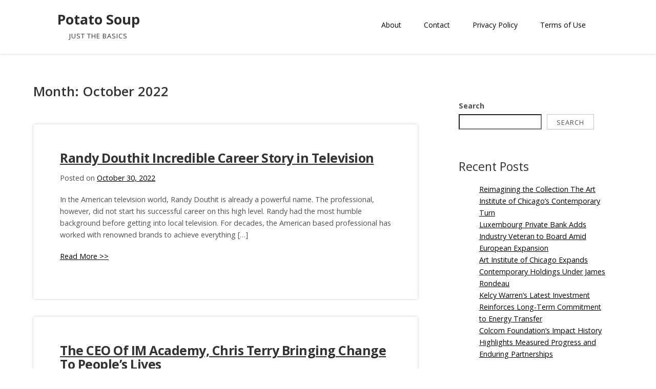

--- FILE ---
content_type: text/html; charset=UTF-8
request_url: https://potatosoup.org/2022/10/
body_size: 23903
content:
<!doctype html>
<html lang="en-US">
<head>
	<meta charset="UTF-8">
	<meta name="viewport" content="width=device-width, initial-scale=1">
	<link rel="profile" href="https://gmpg.org/xfn/11">

	<title>October 2022 &#8211; Potato Soup</title>
<meta name='robots' content='max-image-preview:large' />
<link rel='dns-prefetch' href='//fonts.googleapis.com' />
<link rel="alternate" type="application/rss+xml" title="Potato Soup &raquo; Feed" href="https://potatosoup.org/feed/" />
<link rel="alternate" type="application/rss+xml" title="Potato Soup &raquo; Comments Feed" href="https://potatosoup.org/comments/feed/" />
<style id='wp-img-auto-sizes-contain-inline-css'>
img:is([sizes=auto i],[sizes^="auto," i]){contain-intrinsic-size:3000px 1500px}
/*# sourceURL=wp-img-auto-sizes-contain-inline-css */
</style>
<style id='wp-emoji-styles-inline-css'>

	img.wp-smiley, img.emoji {
		display: inline !important;
		border: none !important;
		box-shadow: none !important;
		height: 1em !important;
		width: 1em !important;
		margin: 0 0.07em !important;
		vertical-align: -0.1em !important;
		background: none !important;
		padding: 0 !important;
	}
/*# sourceURL=wp-emoji-styles-inline-css */
</style>
<style id='wp-block-library-inline-css'>
:root{--wp-block-synced-color:#7a00df;--wp-block-synced-color--rgb:122,0,223;--wp-bound-block-color:var(--wp-block-synced-color);--wp-editor-canvas-background:#ddd;--wp-admin-theme-color:#007cba;--wp-admin-theme-color--rgb:0,124,186;--wp-admin-theme-color-darker-10:#006ba1;--wp-admin-theme-color-darker-10--rgb:0,107,160.5;--wp-admin-theme-color-darker-20:#005a87;--wp-admin-theme-color-darker-20--rgb:0,90,135;--wp-admin-border-width-focus:2px}@media (min-resolution:192dpi){:root{--wp-admin-border-width-focus:1.5px}}.wp-element-button{cursor:pointer}:root .has-very-light-gray-background-color{background-color:#eee}:root .has-very-dark-gray-background-color{background-color:#313131}:root .has-very-light-gray-color{color:#eee}:root .has-very-dark-gray-color{color:#313131}:root .has-vivid-green-cyan-to-vivid-cyan-blue-gradient-background{background:linear-gradient(135deg,#00d084,#0693e3)}:root .has-purple-crush-gradient-background{background:linear-gradient(135deg,#34e2e4,#4721fb 50%,#ab1dfe)}:root .has-hazy-dawn-gradient-background{background:linear-gradient(135deg,#faaca8,#dad0ec)}:root .has-subdued-olive-gradient-background{background:linear-gradient(135deg,#fafae1,#67a671)}:root .has-atomic-cream-gradient-background{background:linear-gradient(135deg,#fdd79a,#004a59)}:root .has-nightshade-gradient-background{background:linear-gradient(135deg,#330968,#31cdcf)}:root .has-midnight-gradient-background{background:linear-gradient(135deg,#020381,#2874fc)}:root{--wp--preset--font-size--normal:16px;--wp--preset--font-size--huge:42px}.has-regular-font-size{font-size:1em}.has-larger-font-size{font-size:2.625em}.has-normal-font-size{font-size:var(--wp--preset--font-size--normal)}.has-huge-font-size{font-size:var(--wp--preset--font-size--huge)}.has-text-align-center{text-align:center}.has-text-align-left{text-align:left}.has-text-align-right{text-align:right}.has-fit-text{white-space:nowrap!important}#end-resizable-editor-section{display:none}.aligncenter{clear:both}.items-justified-left{justify-content:flex-start}.items-justified-center{justify-content:center}.items-justified-right{justify-content:flex-end}.items-justified-space-between{justify-content:space-between}.screen-reader-text{border:0;clip-path:inset(50%);height:1px;margin:-1px;overflow:hidden;padding:0;position:absolute;width:1px;word-wrap:normal!important}.screen-reader-text:focus{background-color:#ddd;clip-path:none;color:#444;display:block;font-size:1em;height:auto;left:5px;line-height:normal;padding:15px 23px 14px;text-decoration:none;top:5px;width:auto;z-index:100000}html :where(.has-border-color){border-style:solid}html :where([style*=border-top-color]){border-top-style:solid}html :where([style*=border-right-color]){border-right-style:solid}html :where([style*=border-bottom-color]){border-bottom-style:solid}html :where([style*=border-left-color]){border-left-style:solid}html :where([style*=border-width]){border-style:solid}html :where([style*=border-top-width]){border-top-style:solid}html :where([style*=border-right-width]){border-right-style:solid}html :where([style*=border-bottom-width]){border-bottom-style:solid}html :where([style*=border-left-width]){border-left-style:solid}html :where(img[class*=wp-image-]){height:auto;max-width:100%}:where(figure){margin:0 0 1em}html :where(.is-position-sticky){--wp-admin--admin-bar--position-offset:var(--wp-admin--admin-bar--height,0px)}@media screen and (max-width:600px){html :where(.is-position-sticky){--wp-admin--admin-bar--position-offset:0px}}

/*# sourceURL=wp-block-library-inline-css */
</style><style id='wp-block-archives-inline-css'>
.wp-block-archives{box-sizing:border-box}.wp-block-archives-dropdown label{display:block}
/*# sourceURL=https://potatosoup.org/wp-includes/blocks/archives/style.min.css */
</style>
<style id='wp-block-categories-inline-css'>
.wp-block-categories{box-sizing:border-box}.wp-block-categories.alignleft{margin-right:2em}.wp-block-categories.alignright{margin-left:2em}.wp-block-categories.wp-block-categories-dropdown.aligncenter{text-align:center}.wp-block-categories .wp-block-categories__label{display:block;width:100%}
/*# sourceURL=https://potatosoup.org/wp-includes/blocks/categories/style.min.css */
</style>
<style id='wp-block-heading-inline-css'>
h1:where(.wp-block-heading).has-background,h2:where(.wp-block-heading).has-background,h3:where(.wp-block-heading).has-background,h4:where(.wp-block-heading).has-background,h5:where(.wp-block-heading).has-background,h6:where(.wp-block-heading).has-background{padding:1.25em 2.375em}h1.has-text-align-left[style*=writing-mode]:where([style*=vertical-lr]),h1.has-text-align-right[style*=writing-mode]:where([style*=vertical-rl]),h2.has-text-align-left[style*=writing-mode]:where([style*=vertical-lr]),h2.has-text-align-right[style*=writing-mode]:where([style*=vertical-rl]),h3.has-text-align-left[style*=writing-mode]:where([style*=vertical-lr]),h3.has-text-align-right[style*=writing-mode]:where([style*=vertical-rl]),h4.has-text-align-left[style*=writing-mode]:where([style*=vertical-lr]),h4.has-text-align-right[style*=writing-mode]:where([style*=vertical-rl]),h5.has-text-align-left[style*=writing-mode]:where([style*=vertical-lr]),h5.has-text-align-right[style*=writing-mode]:where([style*=vertical-rl]),h6.has-text-align-left[style*=writing-mode]:where([style*=vertical-lr]),h6.has-text-align-right[style*=writing-mode]:where([style*=vertical-rl]){rotate:180deg}
/*# sourceURL=https://potatosoup.org/wp-includes/blocks/heading/style.min.css */
</style>
<style id='wp-block-latest-comments-inline-css'>
ol.wp-block-latest-comments{box-sizing:border-box;margin-left:0}:where(.wp-block-latest-comments:not([style*=line-height] .wp-block-latest-comments__comment)){line-height:1.1}:where(.wp-block-latest-comments:not([style*=line-height] .wp-block-latest-comments__comment-excerpt p)){line-height:1.8}.has-dates :where(.wp-block-latest-comments:not([style*=line-height])),.has-excerpts :where(.wp-block-latest-comments:not([style*=line-height])){line-height:1.5}.wp-block-latest-comments .wp-block-latest-comments{padding-left:0}.wp-block-latest-comments__comment{list-style:none;margin-bottom:1em}.has-avatars .wp-block-latest-comments__comment{list-style:none;min-height:2.25em}.has-avatars .wp-block-latest-comments__comment .wp-block-latest-comments__comment-excerpt,.has-avatars .wp-block-latest-comments__comment .wp-block-latest-comments__comment-meta{margin-left:3.25em}.wp-block-latest-comments__comment-excerpt p{font-size:.875em;margin:.36em 0 1.4em}.wp-block-latest-comments__comment-date{display:block;font-size:.75em}.wp-block-latest-comments .avatar,.wp-block-latest-comments__comment-avatar{border-radius:1.5em;display:block;float:left;height:2.5em;margin-right:.75em;width:2.5em}.wp-block-latest-comments[class*=-font-size] a,.wp-block-latest-comments[style*=font-size] a{font-size:inherit}
/*# sourceURL=https://potatosoup.org/wp-includes/blocks/latest-comments/style.min.css */
</style>
<style id='wp-block-latest-posts-inline-css'>
.wp-block-latest-posts{box-sizing:border-box}.wp-block-latest-posts.alignleft{margin-right:2em}.wp-block-latest-posts.alignright{margin-left:2em}.wp-block-latest-posts.wp-block-latest-posts__list{list-style:none}.wp-block-latest-posts.wp-block-latest-posts__list li{clear:both;overflow-wrap:break-word}.wp-block-latest-posts.is-grid{display:flex;flex-wrap:wrap}.wp-block-latest-posts.is-grid li{margin:0 1.25em 1.25em 0;width:100%}@media (min-width:600px){.wp-block-latest-posts.columns-2 li{width:calc(50% - .625em)}.wp-block-latest-posts.columns-2 li:nth-child(2n){margin-right:0}.wp-block-latest-posts.columns-3 li{width:calc(33.33333% - .83333em)}.wp-block-latest-posts.columns-3 li:nth-child(3n){margin-right:0}.wp-block-latest-posts.columns-4 li{width:calc(25% - .9375em)}.wp-block-latest-posts.columns-4 li:nth-child(4n){margin-right:0}.wp-block-latest-posts.columns-5 li{width:calc(20% - 1em)}.wp-block-latest-posts.columns-5 li:nth-child(5n){margin-right:0}.wp-block-latest-posts.columns-6 li{width:calc(16.66667% - 1.04167em)}.wp-block-latest-posts.columns-6 li:nth-child(6n){margin-right:0}}:root :where(.wp-block-latest-posts.is-grid){padding:0}:root :where(.wp-block-latest-posts.wp-block-latest-posts__list){padding-left:0}.wp-block-latest-posts__post-author,.wp-block-latest-posts__post-date{display:block;font-size:.8125em}.wp-block-latest-posts__post-excerpt,.wp-block-latest-posts__post-full-content{margin-bottom:1em;margin-top:.5em}.wp-block-latest-posts__featured-image a{display:inline-block}.wp-block-latest-posts__featured-image img{height:auto;max-width:100%;width:auto}.wp-block-latest-posts__featured-image.alignleft{float:left;margin-right:1em}.wp-block-latest-posts__featured-image.alignright{float:right;margin-left:1em}.wp-block-latest-posts__featured-image.aligncenter{margin-bottom:1em;text-align:center}
/*# sourceURL=https://potatosoup.org/wp-includes/blocks/latest-posts/style.min.css */
</style>
<style id='wp-block-search-inline-css'>
.wp-block-search__button{margin-left:10px;word-break:normal}.wp-block-search__button.has-icon{line-height:0}.wp-block-search__button svg{height:1.25em;min-height:24px;min-width:24px;width:1.25em;fill:currentColor;vertical-align:text-bottom}:where(.wp-block-search__button){border:1px solid #ccc;padding:6px 10px}.wp-block-search__inside-wrapper{display:flex;flex:auto;flex-wrap:nowrap;max-width:100%}.wp-block-search__label{width:100%}.wp-block-search.wp-block-search__button-only .wp-block-search__button{box-sizing:border-box;display:flex;flex-shrink:0;justify-content:center;margin-left:0;max-width:100%}.wp-block-search.wp-block-search__button-only .wp-block-search__inside-wrapper{min-width:0!important;transition-property:width}.wp-block-search.wp-block-search__button-only .wp-block-search__input{flex-basis:100%;transition-duration:.3s}.wp-block-search.wp-block-search__button-only.wp-block-search__searchfield-hidden,.wp-block-search.wp-block-search__button-only.wp-block-search__searchfield-hidden .wp-block-search__inside-wrapper{overflow:hidden}.wp-block-search.wp-block-search__button-only.wp-block-search__searchfield-hidden .wp-block-search__input{border-left-width:0!important;border-right-width:0!important;flex-basis:0;flex-grow:0;margin:0;min-width:0!important;padding-left:0!important;padding-right:0!important;width:0!important}:where(.wp-block-search__input){appearance:none;border:1px solid #949494;flex-grow:1;font-family:inherit;font-size:inherit;font-style:inherit;font-weight:inherit;letter-spacing:inherit;line-height:inherit;margin-left:0;margin-right:0;min-width:3rem;padding:8px;text-decoration:unset!important;text-transform:inherit}:where(.wp-block-search__button-inside .wp-block-search__inside-wrapper){background-color:#fff;border:1px solid #949494;box-sizing:border-box;padding:4px}:where(.wp-block-search__button-inside .wp-block-search__inside-wrapper) .wp-block-search__input{border:none;border-radius:0;padding:0 4px}:where(.wp-block-search__button-inside .wp-block-search__inside-wrapper) .wp-block-search__input:focus{outline:none}:where(.wp-block-search__button-inside .wp-block-search__inside-wrapper) :where(.wp-block-search__button){padding:4px 8px}.wp-block-search.aligncenter .wp-block-search__inside-wrapper{margin:auto}.wp-block[data-align=right] .wp-block-search.wp-block-search__button-only .wp-block-search__inside-wrapper{float:right}
/*# sourceURL=https://potatosoup.org/wp-includes/blocks/search/style.min.css */
</style>
<style id='wp-block-group-inline-css'>
.wp-block-group{box-sizing:border-box}:where(.wp-block-group.wp-block-group-is-layout-constrained){position:relative}
/*# sourceURL=https://potatosoup.org/wp-includes/blocks/group/style.min.css */
</style>
<style id='global-styles-inline-css'>
:root{--wp--preset--aspect-ratio--square: 1;--wp--preset--aspect-ratio--4-3: 4/3;--wp--preset--aspect-ratio--3-4: 3/4;--wp--preset--aspect-ratio--3-2: 3/2;--wp--preset--aspect-ratio--2-3: 2/3;--wp--preset--aspect-ratio--16-9: 16/9;--wp--preset--aspect-ratio--9-16: 9/16;--wp--preset--color--black: #000000;--wp--preset--color--cyan-bluish-gray: #abb8c3;--wp--preset--color--white: #ffffff;--wp--preset--color--pale-pink: #f78da7;--wp--preset--color--vivid-red: #cf2e2e;--wp--preset--color--luminous-vivid-orange: #ff6900;--wp--preset--color--luminous-vivid-amber: #fcb900;--wp--preset--color--light-green-cyan: #7bdcb5;--wp--preset--color--vivid-green-cyan: #00d084;--wp--preset--color--pale-cyan-blue: #8ed1fc;--wp--preset--color--vivid-cyan-blue: #0693e3;--wp--preset--color--vivid-purple: #9b51e0;--wp--preset--gradient--vivid-cyan-blue-to-vivid-purple: linear-gradient(135deg,rgb(6,147,227) 0%,rgb(155,81,224) 100%);--wp--preset--gradient--light-green-cyan-to-vivid-green-cyan: linear-gradient(135deg,rgb(122,220,180) 0%,rgb(0,208,130) 100%);--wp--preset--gradient--luminous-vivid-amber-to-luminous-vivid-orange: linear-gradient(135deg,rgb(252,185,0) 0%,rgb(255,105,0) 100%);--wp--preset--gradient--luminous-vivid-orange-to-vivid-red: linear-gradient(135deg,rgb(255,105,0) 0%,rgb(207,46,46) 100%);--wp--preset--gradient--very-light-gray-to-cyan-bluish-gray: linear-gradient(135deg,rgb(238,238,238) 0%,rgb(169,184,195) 100%);--wp--preset--gradient--cool-to-warm-spectrum: linear-gradient(135deg,rgb(74,234,220) 0%,rgb(151,120,209) 20%,rgb(207,42,186) 40%,rgb(238,44,130) 60%,rgb(251,105,98) 80%,rgb(254,248,76) 100%);--wp--preset--gradient--blush-light-purple: linear-gradient(135deg,rgb(255,206,236) 0%,rgb(152,150,240) 100%);--wp--preset--gradient--blush-bordeaux: linear-gradient(135deg,rgb(254,205,165) 0%,rgb(254,45,45) 50%,rgb(107,0,62) 100%);--wp--preset--gradient--luminous-dusk: linear-gradient(135deg,rgb(255,203,112) 0%,rgb(199,81,192) 50%,rgb(65,88,208) 100%);--wp--preset--gradient--pale-ocean: linear-gradient(135deg,rgb(255,245,203) 0%,rgb(182,227,212) 50%,rgb(51,167,181) 100%);--wp--preset--gradient--electric-grass: linear-gradient(135deg,rgb(202,248,128) 0%,rgb(113,206,126) 100%);--wp--preset--gradient--midnight: linear-gradient(135deg,rgb(2,3,129) 0%,rgb(40,116,252) 100%);--wp--preset--font-size--small: 13px;--wp--preset--font-size--medium: 20px;--wp--preset--font-size--large: 36px;--wp--preset--font-size--x-large: 42px;--wp--preset--spacing--20: 0.44rem;--wp--preset--spacing--30: 0.67rem;--wp--preset--spacing--40: 1rem;--wp--preset--spacing--50: 1.5rem;--wp--preset--spacing--60: 2.25rem;--wp--preset--spacing--70: 3.38rem;--wp--preset--spacing--80: 5.06rem;--wp--preset--shadow--natural: 6px 6px 9px rgba(0, 0, 0, 0.2);--wp--preset--shadow--deep: 12px 12px 50px rgba(0, 0, 0, 0.4);--wp--preset--shadow--sharp: 6px 6px 0px rgba(0, 0, 0, 0.2);--wp--preset--shadow--outlined: 6px 6px 0px -3px rgb(255, 255, 255), 6px 6px rgb(0, 0, 0);--wp--preset--shadow--crisp: 6px 6px 0px rgb(0, 0, 0);}:where(.is-layout-flex){gap: 0.5em;}:where(.is-layout-grid){gap: 0.5em;}body .is-layout-flex{display: flex;}.is-layout-flex{flex-wrap: wrap;align-items: center;}.is-layout-flex > :is(*, div){margin: 0;}body .is-layout-grid{display: grid;}.is-layout-grid > :is(*, div){margin: 0;}:where(.wp-block-columns.is-layout-flex){gap: 2em;}:where(.wp-block-columns.is-layout-grid){gap: 2em;}:where(.wp-block-post-template.is-layout-flex){gap: 1.25em;}:where(.wp-block-post-template.is-layout-grid){gap: 1.25em;}.has-black-color{color: var(--wp--preset--color--black) !important;}.has-cyan-bluish-gray-color{color: var(--wp--preset--color--cyan-bluish-gray) !important;}.has-white-color{color: var(--wp--preset--color--white) !important;}.has-pale-pink-color{color: var(--wp--preset--color--pale-pink) !important;}.has-vivid-red-color{color: var(--wp--preset--color--vivid-red) !important;}.has-luminous-vivid-orange-color{color: var(--wp--preset--color--luminous-vivid-orange) !important;}.has-luminous-vivid-amber-color{color: var(--wp--preset--color--luminous-vivid-amber) !important;}.has-light-green-cyan-color{color: var(--wp--preset--color--light-green-cyan) !important;}.has-vivid-green-cyan-color{color: var(--wp--preset--color--vivid-green-cyan) !important;}.has-pale-cyan-blue-color{color: var(--wp--preset--color--pale-cyan-blue) !important;}.has-vivid-cyan-blue-color{color: var(--wp--preset--color--vivid-cyan-blue) !important;}.has-vivid-purple-color{color: var(--wp--preset--color--vivid-purple) !important;}.has-black-background-color{background-color: var(--wp--preset--color--black) !important;}.has-cyan-bluish-gray-background-color{background-color: var(--wp--preset--color--cyan-bluish-gray) !important;}.has-white-background-color{background-color: var(--wp--preset--color--white) !important;}.has-pale-pink-background-color{background-color: var(--wp--preset--color--pale-pink) !important;}.has-vivid-red-background-color{background-color: var(--wp--preset--color--vivid-red) !important;}.has-luminous-vivid-orange-background-color{background-color: var(--wp--preset--color--luminous-vivid-orange) !important;}.has-luminous-vivid-amber-background-color{background-color: var(--wp--preset--color--luminous-vivid-amber) !important;}.has-light-green-cyan-background-color{background-color: var(--wp--preset--color--light-green-cyan) !important;}.has-vivid-green-cyan-background-color{background-color: var(--wp--preset--color--vivid-green-cyan) !important;}.has-pale-cyan-blue-background-color{background-color: var(--wp--preset--color--pale-cyan-blue) !important;}.has-vivid-cyan-blue-background-color{background-color: var(--wp--preset--color--vivid-cyan-blue) !important;}.has-vivid-purple-background-color{background-color: var(--wp--preset--color--vivid-purple) !important;}.has-black-border-color{border-color: var(--wp--preset--color--black) !important;}.has-cyan-bluish-gray-border-color{border-color: var(--wp--preset--color--cyan-bluish-gray) !important;}.has-white-border-color{border-color: var(--wp--preset--color--white) !important;}.has-pale-pink-border-color{border-color: var(--wp--preset--color--pale-pink) !important;}.has-vivid-red-border-color{border-color: var(--wp--preset--color--vivid-red) !important;}.has-luminous-vivid-orange-border-color{border-color: var(--wp--preset--color--luminous-vivid-orange) !important;}.has-luminous-vivid-amber-border-color{border-color: var(--wp--preset--color--luminous-vivid-amber) !important;}.has-light-green-cyan-border-color{border-color: var(--wp--preset--color--light-green-cyan) !important;}.has-vivid-green-cyan-border-color{border-color: var(--wp--preset--color--vivid-green-cyan) !important;}.has-pale-cyan-blue-border-color{border-color: var(--wp--preset--color--pale-cyan-blue) !important;}.has-vivid-cyan-blue-border-color{border-color: var(--wp--preset--color--vivid-cyan-blue) !important;}.has-vivid-purple-border-color{border-color: var(--wp--preset--color--vivid-purple) !important;}.has-vivid-cyan-blue-to-vivid-purple-gradient-background{background: var(--wp--preset--gradient--vivid-cyan-blue-to-vivid-purple) !important;}.has-light-green-cyan-to-vivid-green-cyan-gradient-background{background: var(--wp--preset--gradient--light-green-cyan-to-vivid-green-cyan) !important;}.has-luminous-vivid-amber-to-luminous-vivid-orange-gradient-background{background: var(--wp--preset--gradient--luminous-vivid-amber-to-luminous-vivid-orange) !important;}.has-luminous-vivid-orange-to-vivid-red-gradient-background{background: var(--wp--preset--gradient--luminous-vivid-orange-to-vivid-red) !important;}.has-very-light-gray-to-cyan-bluish-gray-gradient-background{background: var(--wp--preset--gradient--very-light-gray-to-cyan-bluish-gray) !important;}.has-cool-to-warm-spectrum-gradient-background{background: var(--wp--preset--gradient--cool-to-warm-spectrum) !important;}.has-blush-light-purple-gradient-background{background: var(--wp--preset--gradient--blush-light-purple) !important;}.has-blush-bordeaux-gradient-background{background: var(--wp--preset--gradient--blush-bordeaux) !important;}.has-luminous-dusk-gradient-background{background: var(--wp--preset--gradient--luminous-dusk) !important;}.has-pale-ocean-gradient-background{background: var(--wp--preset--gradient--pale-ocean) !important;}.has-electric-grass-gradient-background{background: var(--wp--preset--gradient--electric-grass) !important;}.has-midnight-gradient-background{background: var(--wp--preset--gradient--midnight) !important;}.has-small-font-size{font-size: var(--wp--preset--font-size--small) !important;}.has-medium-font-size{font-size: var(--wp--preset--font-size--medium) !important;}.has-large-font-size{font-size: var(--wp--preset--font-size--large) !important;}.has-x-large-font-size{font-size: var(--wp--preset--font-size--x-large) !important;}
/*# sourceURL=global-styles-inline-css */
</style>

<style id='classic-theme-styles-inline-css'>
/*! This file is auto-generated */
.wp-block-button__link{color:#fff;background-color:#32373c;border-radius:9999px;box-shadow:none;text-decoration:none;padding:calc(.667em + 2px) calc(1.333em + 2px);font-size:1.125em}.wp-block-file__button{background:#32373c;color:#fff;text-decoration:none}
/*# sourceURL=/wp-includes/css/classic-themes.min.css */
</style>
<link rel='stylesheet' id='contact-form-7-css' href='https://potatosoup.org/wp-content/plugins/contact-form-7/includes/css/styles.css?ver=5.5.3' media='all' />
<link rel='stylesheet' id='abblog-fonts-css' href='https://fonts.googleapis.com/css?family=Open+Sans%3A400%2C600%2C700%7CBad+Script%3A400&#038;subset=latin%2Clatin-ext' media='all' />
<link rel='stylesheet' id='fontAwesome-css' href='https://potatosoup.org/wp-content/themes/abblog/inc/font-awesome/css/fontawesome-all.min.css?ver=5.0.12' media='all' />
<link rel='stylesheet' id='bootstrap-css' href='https://potatosoup.org/wp-content/themes/abblog/css/bootstrap.min.css?ver=3.3.5' media='all' />
<link rel='stylesheet' id='abblog-style-css' href='https://potatosoup.org/wp-content/themes/abblog/style.css?ver=1.0.0' media='all' />
<script src="https://potatosoup.org/wp-includes/js/jquery/jquery.min.js?ver=3.7.1" id="jquery-core-js"></script>
<script src="https://potatosoup.org/wp-includes/js/jquery/jquery-migrate.min.js?ver=3.4.1" id="jquery-migrate-js"></script>
<link rel="https://api.w.org/" href="https://potatosoup.org/wp-json/" /><link rel="EditURI" type="application/rsd+xml" title="RSD" href="https://potatosoup.org/xmlrpc.php?rsd" />
<meta name="generator" content="WordPress 6.9" />
		<style type="text/css">
					.site-title a,
			.site-description {
				color: #2f2f2f;
			}
		
					.headercontent {
				background: url(https://potatosoup.org/wp-content/themes/abblog/images/header.jpg) no-repeat center center;
				background-size: cover;
				background-position: 50% 78%;
			}
					</style>
		</head>

<body data-rsssl=1 class="archive date wp-theme-abblog hfeed">
<div id="page" class="site">
	<a class="skip-link screen-reader-text" href="#primary">Skip to content</a>
	<div class="container">
		<header id="mainhead" class="site-header row">
			<div id="site-branding-wrapper" class="col-lg-3 col-md-4 col-sm-4 col-sm-4">

				<div id="site-branding">
					<div class="site-logo">
											</div>
					<div class="site-title" itemprop="headline">
						<a href="https://potatosoup.org/" rel="home">Potato Soup</a>
					</div>
													<div class="site-description" itemprop="description"><p>just the basics</p></div>
										</div><!-- .site-branding -->
			</div><!-- .site branding wrapper -->

			<nav id="site-navigation" class="main-navigation col-lg-9 col-md-8 col-sm-8 col-sm-8">
				<div class="toggle-container visible-xs visible-sm hidden-md hidden-lg">
    			<button class="menu-toggle nobanner">  </button>
				</div>
												
				<div class="menu"><ul>
<li class="page_item page-item-12"><a href="https://potatosoup.org/about/">About</a></li>
<li class="page_item page-item-10"><a href="https://potatosoup.org/contact/">Contact</a></li>
<li class="page_item page-item-7"><a href="https://potatosoup.org/privacy-policy-2/">Privacy Policy</a></li>
<li class="page_item page-item-6"><a href="https://potatosoup.org/terms-of-use/">Terms of Use</a></li>
</ul></div>
				<div class="abblog_search_box">

<form method="get" class="search-form" action="https://potatosoup.org/">
	<span class="screen-reader-text"></span>
	<div class="form-group">		
      		<input type="text" class="form-control" value="" name="s" placeholder="">
        		<button class="button-search" type="submit"><i class="fa fa-search"></i></button>   
    </div>
</form> </div> 
			</nav><!-- #site-navigation -->

		</header><!-- #masthead -->
	</div><!-- .container -->

	<div id="header-wrapper">
		<div id="header-banner"></div>
	</div>

	<div id="content" class="site-content clearfix">

	<div id="primary" class="content-area">
	<main id="mainArea" class="site-main">
	<div class="container">
						<div class="row">
							<div class="col-md-8 top-featured-right">
								<div class="blog-content-div">
									            
			<header class="page-header">
				<h1 class="page-title">Month: <span>October 2022</span></h1>			</header><!-- .page-header -->
			

<article id="post-131" class="clearfix post-131 post type-post status-publish format-standard hentry category-director">
	
	<header class="entry-header">  
		<h2 class="entry-title" itemprop="headline"><a href="https://potatosoup.org/randy-douthit-incredible-career-story-in-television/" rel="bookmark">Randy Douthit Incredible Career Story in Television</a></h2>		<div class="entry-meta">
			<span class="posted-on">Posted on <a href="https://potatosoup.org/randy-douthit-incredible-career-story-in-television/" rel="bookmark"><time class="entry-date published updated" datetime="2022-10-30T04:15:26+00:00">October 30, 2022</time></a></span><span class="byline"> by <span class="author vcard"><a class="url fn n" href="https://potatosoup.org/author/txf57r230krngrysh394tji/">txf57r230krngRYSH394tji</a></span></span>		</div><!-- .entry-meta --> 
		
	</header><!-- .entry-header -->

	<div class="entry-content">
		<p>
			<p>In the American television world, Randy Douthit is already a powerful name. The professional, however, did not start his successful career on this high level. Randy had the most humble background before getting into local television. For decades, the American based professional has worked with renowned brands to achieve everything [&hellip;]</p>
		</p>
		<p class="more-link-wrapper">
			<a class="more-link" href="https://potatosoup.org/randy-douthit-incredible-career-story-in-television/">
				Read More &gt;&gt;			</a>
		</p>
	</div><!-- .entry-content -->
</article><!-- #post-131 -->




<article id="post-157" class="clearfix post-157 post type-post status-publish format-standard hentry category-entrepreneur category-mobile-app category-technology-expert">
	
	<header class="entry-header">  
		<h2 class="entry-title" itemprop="headline"><a href="https://potatosoup.org/the-ceo-of-im-academy-chris-terry-bringing-change-to-peoples-lives/" rel="bookmark">The CEO Of IM Academy, Chris Terry Bringing Change To People’s Lives</a></h2>		<div class="entry-meta">
			<span class="posted-on">Posted on <a href="https://potatosoup.org/the-ceo-of-im-academy-chris-terry-bringing-change-to-peoples-lives/" rel="bookmark"><time class="entry-date published" datetime="2022-10-24T08:30:32+00:00">October 24, 2022</time><time class="updated" datetime="2022-11-26T08:57:53+00:00">November 26, 2022</time></a></span><span class="byline"> by <span class="author vcard"><a class="url fn n" href="https://potatosoup.org/author/txf57r230krngrysh394tji/">txf57r230krngRYSH394tji</a></span></span>		</div><!-- .entry-meta --> 
		
	</header><!-- .entry-header -->

	<div class="entry-content">
		<p>
			<p>The CEO of IM Academy, Chris Terry, is a philanthropist with a strong history in entrepreneurship and education. As a result of his experiences, he has come to see the value of helping others. Today we are going to cover how Christopher Terry IM Mastery Academy gives back to the [&hellip;]</p>
		</p>
		<p class="more-link-wrapper">
			<a class="more-link" href="https://potatosoup.org/the-ceo-of-im-academy-chris-terry-bringing-change-to-peoples-lives/">
				Read More &gt;&gt;			</a>
		</p>
	</div><!-- .entry-content -->
</article><!-- #post-157 -->




<article id="post-155" class="clearfix post-155 post type-post status-publish format-standard hentry category-footwear category-online-shopping category-shoes">
	
	<header class="entry-header">  
		<h2 class="entry-title" itemprop="headline"><a href="https://potatosoup.org/tieks-review-sales/" rel="bookmark">Tieks Review Sales</a></h2>		<div class="entry-meta">
			<span class="posted-on">Posted on <a href="https://potatosoup.org/tieks-review-sales/" rel="bookmark"><time class="entry-date published" datetime="2022-10-24T08:03:05+00:00">October 24, 2022</time><time class="updated" datetime="2022-11-26T08:10:49+00:00">November 26, 2022</time></a></span><span class="byline"> by <span class="author vcard"><a class="url fn n" href="https://potatosoup.org/author/txf57r230krngrysh394tji/">txf57r230krngRYSH394tji</a></span></span>		</div><!-- .entry-meta --> 
		
	</header><!-- .entry-header -->

	<div class="entry-content">
		<p>
			<p>The cost is the biggest problem to purchase of a pair of ballet flats from Tieks. I understand, I promise. If you&#8217;re reading this or other Tieks review, you seemingly want to know if a basic ballet flat can basically live up to the price and all the hype. After [&hellip;]</p>
		</p>
		<p class="more-link-wrapper">
			<a class="more-link" href="https://potatosoup.org/tieks-review-sales/">
				Read More &gt;&gt;			</a>
		</p>
	</div><!-- .entry-content -->
</article><!-- #post-155 -->




<article id="post-123" class="clearfix post-123 post type-post status-publish format-standard hentry category-business-leader">
	
	<header class="entry-header">  
		<h2 class="entry-title" itemprop="headline"><a href="https://potatosoup.org/maven-announces-its-leadership-with-ross-levinsohn-taking-over-its-leadership/" rel="bookmark">Maven Announces Its Leadership with Ross Levinsohn Taking over Its Leadership</a></h2>		<div class="entry-meta">
			<span class="posted-on">Posted on <a href="https://potatosoup.org/maven-announces-its-leadership-with-ross-levinsohn-taking-over-its-leadership/" rel="bookmark"><time class="entry-date published updated" datetime="2022-10-21T08:20:59+00:00">October 21, 2022</time></a></span><span class="byline"> by <span class="author vcard"><a class="url fn n" href="https://potatosoup.org/author/txf57r230krngrysh394tji/">txf57r230krngRYSH394tji</a></span></span>		</div><!-- .entry-meta --> 
		
	</header><!-- .entry-header -->

	<div class="entry-content">
		<p>
			<p>Maven is a great company responsible for the publications of key prints like TheStreet and Sports Illustrated. The company recently announced that it was changing its name from Maven to the Arena Group. This change is part of many changes which are currently going on at the company. The announcement [&hellip;]</p>
		</p>
		<p class="more-link-wrapper">
			<a class="more-link" href="https://potatosoup.org/maven-announces-its-leadership-with-ross-levinsohn-taking-over-its-leadership/">
				Read More &gt;&gt;			</a>
		</p>
	</div><!-- .entry-content -->
</article><!-- #post-123 -->




<article id="post-114" class="clearfix post-114 post type-post status-publish format-standard hentry category-ceo">
	
	<header class="entry-header">  
		<h2 class="entry-title" itemprop="headline"><a href="https://potatosoup.org/how-did-yanni-hufnagel-go-from-basketball-coach-to-ceo-of-lemon-water/" rel="bookmark">How Did Yanni Hufnagel Go From Basketball Coach To CEO Of Lemon Water?</a></h2>		<div class="entry-meta">
			<span class="posted-on">Posted on <a href="https://potatosoup.org/how-did-yanni-hufnagel-go-from-basketball-coach-to-ceo-of-lemon-water/" rel="bookmark"><time class="entry-date published" datetime="2022-10-16T10:08:11+00:00">October 16, 2022</time><time class="updated" datetime="2022-12-14T16:18:59+00:00">December 14, 2022</time></a></span><span class="byline"> by <span class="author vcard"><a class="url fn n" href="https://potatosoup.org/author/txf57r230krngrysh394tji/">txf57r230krngRYSH394tji</a></span></span>		</div><!-- .entry-meta --> 
		
	</header><!-- .entry-header -->

	<div class="entry-content">
		<p>
			<p>Yanni Hufnagel grew up living and breathing sports. However, he only lasted one season as the assistant basketball for the University of Nevada. So, what was next for Hufnagel? After watching the poor drinking habits of athletes, he knew there had to be something better than the sports drinks loaded [&hellip;]</p>
		</p>
		<p class="more-link-wrapper">
			<a class="more-link" href="https://potatosoup.org/how-did-yanni-hufnagel-go-from-basketball-coach-to-ceo-of-lemon-water/">
				Read More &gt;&gt;			</a>
		</p>
	</div><!-- .entry-content -->
</article><!-- #post-114 -->




<article id="post-119" class="clearfix post-119 post type-post status-publish format-standard hentry category-blockchain-technology category-business-leader category-e-commerce">
	
	<header class="entry-header">  
		<h2 class="entry-title" itemprop="headline"><a href="https://potatosoup.org/richard-liu-qiangdong-a-serial-entrepreneur/" rel="bookmark">Richard Liu Qiangdong; A Serial Entrepreneur</a></h2>		<div class="entry-meta">
			<span class="posted-on">Posted on <a href="https://potatosoup.org/richard-liu-qiangdong-a-serial-entrepreneur/" rel="bookmark"><time class="entry-date published" datetime="2022-10-11T06:21:03+00:00">October 11, 2022</time><time class="updated" datetime="2022-10-21T06:32:58+00:00">October 21, 2022</time></a></span><span class="byline"> by <span class="author vcard"><a class="url fn n" href="https://potatosoup.org/author/txf57r230krngrysh394tji/">txf57r230krngRYSH394tji</a></span></span>		</div><!-- .entry-meta --> 
		
	</header><!-- .entry-header -->

	<div class="entry-content">
		<p>
			<p>Richard Liu is a serial entrepreneur and one of China&#8217;s best-known angel investors. Richard Liu Qiandong is the founder of Joyo.com, China&#8217;s leading online bookstore. Liu currently invests in startups in the U.S., Europe, and Asia through Zhenfund, which he founded in 2009 with 36 million dollars from his company&#8217;s [&hellip;]</p>
		</p>
		<p class="more-link-wrapper">
			<a class="more-link" href="https://potatosoup.org/richard-liu-qiangdong-a-serial-entrepreneur/">
				Read More &gt;&gt;			</a>
		</p>
	</div><!-- .entry-content -->
</article><!-- #post-119 -->


								</div>
								<nav class="main-pagination number">
									<div class="inner">
																			</div>
								</nav>

							</div>
							<div class="col-md-4">
								
<aside id="secondary" class="widget-area sidebar">
	<section id="block-2" class="widget widget_block widget_search"><form role="search" method="get" action="https://potatosoup.org/" class="wp-block-search__button-outside wp-block-search__text-button wp-block-search"    ><label class="wp-block-search__label" for="wp-block-search__input-1" >Search</label><div class="wp-block-search__inside-wrapper" ><input class="wp-block-search__input" id="wp-block-search__input-1" placeholder="" value="" type="search" name="s" required /><button aria-label="Search" class="wp-block-search__button wp-element-button" type="submit" >Search</button></div></form></section><section id="block-3" class="widget widget_block"><div class="wp-block-group"><div class="wp-block-group__inner-container is-layout-flow wp-block-group-is-layout-flow"><h2 class="wp-block-heading">Recent Posts</h2><ul class="wp-block-latest-posts__list wp-block-latest-posts"><li><a class="wp-block-latest-posts__post-title" href="https://potatosoup.org/reimagining-the-collection-the-art-institute-of-chicagos-contemporary-turn/">Reimagining the Collection The Art Institute of Chicago’s Contemporary Turn</a></li>
<li><a class="wp-block-latest-posts__post-title" href="https://potatosoup.org/luxembourg-private-bank-adds-industry-veteran-to-board-amid-european-expansion/">Luxembourg Private Bank Adds Industry Veteran to Board Amid European Expansion</a></li>
<li><a class="wp-block-latest-posts__post-title" href="https://potatosoup.org/art-institute-of-chicago-expands-contemporary-holdings-under-james-rondeau/">Art Institute of Chicago Expands Contemporary Holdings Under James Rondeau</a></li>
<li><a class="wp-block-latest-posts__post-title" href="https://potatosoup.org/kelcy-warrens-latest-investment-reinforces-long-term-commitment-to-energy-transfer/">Kelcy Warren’s Latest Investment Reinforces Long-Term Commitment to Energy Transfer</a></li>
<li><a class="wp-block-latest-posts__post-title" href="https://potatosoup.org/colcom-foundations-impact-history-highlights-measured-progress-and-enduring-partnerships/">Colcom Foundation’s Impact History Highlights Measured Progress and Enduring Partnerships</a></li>
</ul></div></div></section><section id="block-4" class="widget widget_block"><div class="wp-block-group"><div class="wp-block-group__inner-container is-layout-flow wp-block-group-is-layout-flow"><h2 class="wp-block-heading">Recent Comments</h2><ol class="wp-block-latest-comments"><li class="wp-block-latest-comments__comment"><article><footer class="wp-block-latest-comments__comment-meta"><a class="wp-block-latest-comments__comment-author" href="https://wordpress.org/">A WordPress Commenter</a> on <a class="wp-block-latest-comments__comment-link" href="https://potatosoup.org/hello-world/#comment-1">Let&#8217;s do this!</a></footer></article></li></ol></div></div></section><section id="block-5" class="widget widget_block"><div class="wp-block-group"><div class="wp-block-group__inner-container is-layout-flow wp-block-group-is-layout-flow"><h2 class="wp-block-heading">Archives</h2><ul class="wp-block-archives-list wp-block-archives">	<li><a href='https://potatosoup.org/2026/01/'>January 2026</a></li>
	<li><a href='https://potatosoup.org/2025/12/'>December 2025</a></li>
	<li><a href='https://potatosoup.org/2025/11/'>November 2025</a></li>
	<li><a href='https://potatosoup.org/2025/10/'>October 2025</a></li>
	<li><a href='https://potatosoup.org/2025/09/'>September 2025</a></li>
	<li><a href='https://potatosoup.org/2025/08/'>August 2025</a></li>
	<li><a href='https://potatosoup.org/2025/07/'>July 2025</a></li>
	<li><a href='https://potatosoup.org/2025/06/'>June 2025</a></li>
	<li><a href='https://potatosoup.org/2025/05/'>May 2025</a></li>
	<li><a href='https://potatosoup.org/2025/04/'>April 2025</a></li>
	<li><a href='https://potatosoup.org/2025/03/'>March 2025</a></li>
	<li><a href='https://potatosoup.org/2025/02/'>February 2025</a></li>
	<li><a href='https://potatosoup.org/2025/01/'>January 2025</a></li>
	<li><a href='https://potatosoup.org/2024/12/'>December 2024</a></li>
	<li><a href='https://potatosoup.org/2024/11/'>November 2024</a></li>
	<li><a href='https://potatosoup.org/2024/10/'>October 2024</a></li>
	<li><a href='https://potatosoup.org/2024/09/'>September 2024</a></li>
	<li><a href='https://potatosoup.org/2024/08/'>August 2024</a></li>
	<li><a href='https://potatosoup.org/2024/07/'>July 2024</a></li>
	<li><a href='https://potatosoup.org/2024/06/'>June 2024</a></li>
	<li><a href='https://potatosoup.org/2024/05/'>May 2024</a></li>
	<li><a href='https://potatosoup.org/2024/04/'>April 2024</a></li>
	<li><a href='https://potatosoup.org/2024/03/'>March 2024</a></li>
	<li><a href='https://potatosoup.org/2024/02/'>February 2024</a></li>
	<li><a href='https://potatosoup.org/2024/01/'>January 2024</a></li>
	<li><a href='https://potatosoup.org/2023/12/'>December 2023</a></li>
	<li><a href='https://potatosoup.org/2023/11/'>November 2023</a></li>
	<li><a href='https://potatosoup.org/2023/10/'>October 2023</a></li>
	<li><a href='https://potatosoup.org/2023/09/'>September 2023</a></li>
	<li><a href='https://potatosoup.org/2023/08/'>August 2023</a></li>
	<li><a href='https://potatosoup.org/2023/07/'>July 2023</a></li>
	<li><a href='https://potatosoup.org/2023/06/'>June 2023</a></li>
	<li><a href='https://potatosoup.org/2023/05/'>May 2023</a></li>
	<li><a href='https://potatosoup.org/2023/04/'>April 2023</a></li>
	<li><a href='https://potatosoup.org/2023/03/'>March 2023</a></li>
	<li><a href='https://potatosoup.org/2023/02/'>February 2023</a></li>
	<li><a href='https://potatosoup.org/2023/01/'>January 2023</a></li>
	<li><a href='https://potatosoup.org/2022/12/'>December 2022</a></li>
	<li><a href='https://potatosoup.org/2022/11/'>November 2022</a></li>
	<li><a href='https://potatosoup.org/2022/10/' aria-current="page">October 2022</a></li>
	<li><a href='https://potatosoup.org/2022/09/'>September 2022</a></li>
	<li><a href='https://potatosoup.org/2022/08/'>August 2022</a></li>
	<li><a href='https://potatosoup.org/2022/07/'>July 2022</a></li>
	<li><a href='https://potatosoup.org/2022/06/'>June 2022</a></li>
	<li><a href='https://potatosoup.org/2022/05/'>May 2022</a></li>
	<li><a href='https://potatosoup.org/2022/04/'>April 2022</a></li>
	<li><a href='https://potatosoup.org/2022/03/'>March 2022</a></li>
	<li><a href='https://potatosoup.org/2022/02/'>February 2022</a></li>
	<li><a href='https://potatosoup.org/2022/01/'>January 2022</a></li>
</ul></div></div></section><section id="block-6" class="widget widget_block"><div class="wp-block-group"><div class="wp-block-group__inner-container is-layout-flow wp-block-group-is-layout-flow"><h2 class="wp-block-heading">Categories</h2><ul class="wp-block-categories-list wp-block-categories">	<li class="cat-item cat-item-619"><a href="https://potatosoup.org/category/1-home-deposit-scheme/">1% Home Deposit Scheme</a>
</li>
	<li class="cat-item cat-item-456"><a href="https://potatosoup.org/category/2023-bear-market-strategies/">2023 Bear Market Strategies</a>
</li>
	<li class="cat-item cat-item-292"><a href="https://potatosoup.org/category/21-coolest-executives/">21 Coolest Executives</a>
</li>
	<li class="cat-item cat-item-45"><a href="https://potatosoup.org/category/8th-best-lawyer/">8th Best Lawyer</a>
</li>
	<li class="cat-item cat-item-589"><a href="https://potatosoup.org/category/abuse/">Abuse</a>
</li>
	<li class="cat-item cat-item-815"><a href="https://potatosoup.org/category/academy/">Academy</a>
</li>
	<li class="cat-item cat-item-273"><a href="https://potatosoup.org/category/accounting-services/">Accounting Services</a>
</li>
	<li class="cat-item cat-item-160"><a href="https://potatosoup.org/category/active-directory/">Active Directory</a>
</li>
	<li class="cat-item cat-item-574"><a href="https://potatosoup.org/category/activist-investor/">Activist Investor</a>
</li>
	<li class="cat-item cat-item-822"><a href="https://potatosoup.org/category/advisor/">Advisor</a>
</li>
	<li class="cat-item cat-item-110"><a href="https://potatosoup.org/category/aerospace-engineering/">Aerospace Engineering</a>
</li>
	<li class="cat-item cat-item-91"><a href="https://potatosoup.org/category/affiliated-foods/">Affiliated Foods</a>
</li>
	<li class="cat-item cat-item-644"><a href="https://potatosoup.org/category/affordable-housing/">Affordable Housing</a>
</li>
	<li class="cat-item cat-item-520"><a href="https://potatosoup.org/category/ag-innovation/">Ag Innovation</a>
</li>
	<li class="cat-item cat-item-649"><a href="https://potatosoup.org/category/age-related-diseases/">Age-Related Diseases</a>
</li>
	<li class="cat-item cat-item-737"><a href="https://potatosoup.org/category/agriculture/">Agriculture</a>
</li>
	<li class="cat-item cat-item-781"><a href="https://potatosoup.org/category/ai-driven-matchmaking-algorithms/">AI-driven matchmaking algorithms</a>
</li>
	<li class="cat-item cat-item-266"><a href="https://potatosoup.org/category/airbus/">Airbus</a>
</li>
	<li class="cat-item cat-item-366"><a href="https://potatosoup.org/category/alabama-securities-commission/">Alabama Securities Commission</a>
</li>
	<li class="cat-item cat-item-793"><a href="https://potatosoup.org/category/alj/">ALJ</a>
</li>
	<li class="cat-item cat-item-758"><a href="https://potatosoup.org/category/american-bar-association/">American Bar Association</a>
</li>
	<li class="cat-item cat-item-63"><a href="https://potatosoup.org/category/american-college-of-sports-medicine/">American College of Sports Medicine</a>
</li>
	<li class="cat-item cat-item-131"><a href="https://potatosoup.org/category/american-heart-association-2/">American Heart Association</a>
</li>
	<li class="cat-item cat-item-804"><a href="https://potatosoup.org/category/american-symphony-orchestra/">American Symphony Orchestra</a>
</li>
	<li class="cat-item cat-item-508"><a href="https://potatosoup.org/category/ames-foundation/">Ames Foundation</a>
</li>
	<li class="cat-item cat-item-148"><a href="https://potatosoup.org/category/angel-investor/">Angel Investor</a>
</li>
	<li class="cat-item cat-item-539"><a href="https://potatosoup.org/category/anti-aging/">Anti-Aging</a>
</li>
	<li class="cat-item cat-item-625"><a href="https://potatosoup.org/category/anti-aging-medicine/">Anti-aging Medicine</a>
</li>
	<li class="cat-item cat-item-601"><a href="https://potatosoup.org/category/antiaging-research/">AntiAging Research</a>
</li>
	<li class="cat-item cat-item-379"><a href="https://potatosoup.org/category/app/">App</a>
</li>
	<li class="cat-item cat-item-207"><a href="https://potatosoup.org/category/app-store/">App Store</a>
</li>
	<li class="cat-item cat-item-12"><a href="https://potatosoup.org/category/art/">Art</a>
</li>
	<li class="cat-item cat-item-35"><a href="https://potatosoup.org/category/art-school/">art school</a>
</li>
	<li class="cat-item cat-item-87"><a href="https://potatosoup.org/category/artezio/">Artezio</a>
</li>
	<li class="cat-item cat-item-278"><a href="https://potatosoup.org/category/artificial-intelligence/">Artificial Intelligence</a>
</li>
	<li class="cat-item cat-item-830"><a href="https://potatosoup.org/category/artist-management/">artist management</a>
</li>
	<li class="cat-item cat-item-773"><a href="https://potatosoup.org/category/artists/">artists</a>
</li>
	<li class="cat-item cat-item-476"><a href="https://potatosoup.org/category/asean-nations/">ASEAN nations</a>
</li>
	<li class="cat-item cat-item-502"><a href="https://potatosoup.org/category/asset-management/">Asset Management</a>
</li>
	<li class="cat-item cat-item-215"><a href="https://potatosoup.org/category/assistant-u-s-attorney/">Assistant U.S. Attorney</a>
</li>
	<li class="cat-item cat-item-776"><a href="https://potatosoup.org/category/att-mobility/">AT&amp;T Mobility</a>
</li>
	<li class="cat-item cat-item-257"><a href="https://potatosoup.org/category/attorney/">Attorney</a>
</li>
	<li class="cat-item cat-item-573"><a href="https://potatosoup.org/category/audited-brokerage/">Audited Brokerage</a>
</li>
	<li class="cat-item cat-item-140"><a href="https://potatosoup.org/category/australian-society-of-authors/">Australian Society Of Authors</a>
</li>
	<li class="cat-item cat-item-327"><a href="https://potatosoup.org/category/author/">Author</a>
</li>
	<li class="cat-item cat-item-614"><a href="https://potatosoup.org/category/automotive-company/">automotive company</a>
</li>
	<li class="cat-item cat-item-534"><a href="https://potatosoup.org/category/automotive-industry/">automotive industry</a>
</li>
	<li class="cat-item cat-item-558"><a href="https://potatosoup.org/category/automotive-manufacturer/">automotive manufacturer</a>
</li>
	<li class="cat-item cat-item-557"><a href="https://potatosoup.org/category/automotive-sector/">automotive sector</a>
</li>
	<li class="cat-item cat-item-615"><a href="https://potatosoup.org/category/autonomous-vehicles/">autonomous vehicles</a>
</li>
	<li class="cat-item cat-item-659"><a href="https://potatosoup.org/category/award-winning-education/">Award-Winning Education</a>
</li>
	<li class="cat-item cat-item-547"><a href="https://potatosoup.org/category/awareness/">Awareness</a>
</li>
	<li class="cat-item cat-item-253"><a href="https://potatosoup.org/category/azure-global/">Azure Global</a>
</li>
	<li class="cat-item cat-item-129"><a href="https://potatosoup.org/category/bagel/">Bagel</a>
</li>
	<li class="cat-item cat-item-427"><a href="https://potatosoup.org/category/ballet-flats/">Ballet Flats</a>
</li>
	<li class="cat-item cat-item-10"><a href="https://potatosoup.org/category/bank/">Bank</a>
</li>
	<li class="cat-item cat-item-542"><a href="https://potatosoup.org/category/bank-of-england/">Bank of England</a>
</li>
	<li class="cat-item cat-item-806"><a href="https://potatosoup.org/category/bard-college/">Bard College</a>
</li>
	<li class="cat-item cat-item-240"><a href="https://potatosoup.org/category/berkeley-school-of-law/">Berkeley School of Law</a>
</li>
	<li class="cat-item cat-item-38"><a href="https://potatosoup.org/category/billionaire/">Billionaire</a>
</li>
	<li class="cat-item cat-item-525"><a href="https://potatosoup.org/category/billionaires-row/">Billionaires Row</a>
</li>
	<li class="cat-item cat-item-400"><a href="https://potatosoup.org/category/biotechnology/">biotechnology</a>
</li>
	<li class="cat-item cat-item-514"><a href="https://potatosoup.org/category/bitcoin/">Bitcoin</a>
</li>
	<li class="cat-item cat-item-30"><a href="https://potatosoup.org/category/blockchain-technology/">Blockchain Technology</a>
</li>
	<li class="cat-item cat-item-23"><a href="https://potatosoup.org/category/blower-door-test/">Blower Door Test</a>
</li>
	<li class="cat-item cat-item-507"><a href="https://potatosoup.org/category/bluemix/">Bluemix</a>
</li>
	<li class="cat-item cat-item-608"><a href="https://potatosoup.org/category/boomerang-buyers/">Boomerang Buyers</a>
</li>
	<li class="cat-item cat-item-709"><a href="https://potatosoup.org/category/brainchild/">brainchild</a>
</li>
	<li class="cat-item cat-item-394"><a href="https://potatosoup.org/category/branding/">Branding</a>
</li>
	<li class="cat-item cat-item-419"><a href="https://potatosoup.org/category/brixton-flat/">Brixton Flat</a>
</li>
	<li class="cat-item cat-item-434"><a href="https://potatosoup.org/category/brokerage-platform/">Brokerage Platform</a>
</li>
	<li class="cat-item cat-item-146"><a href="https://potatosoup.org/category/buffalo-law-school/">Buffalo Law School</a>
</li>
	<li class="cat-item cat-item-666"><a href="https://potatosoup.org/category/build-to-rent-program/">Build to Rent Program</a>
</li>
	<li class="cat-item cat-item-360"><a href="https://potatosoup.org/category/building-safety-act/">Building Safety Act</a>
</li>
	<li class="cat-item cat-item-698"><a href="https://potatosoup.org/category/business/">Business</a>
</li>
	<li class="cat-item cat-item-682"><a href="https://potatosoup.org/category/business-insider/">Business Insider</a>
</li>
	<li class="cat-item cat-item-76"><a href="https://potatosoup.org/category/business-investments/">Business Investments</a>
</li>
	<li class="cat-item cat-item-25"><a href="https://potatosoup.org/category/business-journals/">Business Journals</a>
</li>
	<li class="cat-item cat-item-18"><a href="https://potatosoup.org/category/business-leader/">Business Leader</a>
</li>
	<li class="cat-item cat-item-177"><a href="https://potatosoup.org/category/business-mentor/">Business Mentor</a>
</li>
	<li class="cat-item cat-item-746"><a href="https://potatosoup.org/category/business-mogul/">Business Mogul</a>
</li>
	<li class="cat-item cat-item-163"><a href="https://potatosoup.org/category/business-projects/">Business Projects</a>
</li>
	<li class="cat-item cat-item-660"><a href="https://potatosoup.org/category/buy-a-home/">Buy a Home</a>
</li>
	<li class="cat-item cat-item-516"><a href="https://potatosoup.org/category/bw-fusion/">BW Fusion</a>
</li>
	<li class="cat-item cat-item-646"><a href="https://potatosoup.org/category/c-span-video-library/">C-SPAN Video Library</a>
</li>
	<li class="cat-item cat-item-178"><a href="https://potatosoup.org/category/california-bar/">California Bar</a>
</li>
	<li class="cat-item cat-item-245"><a href="https://potatosoup.org/category/california-state-bar-associations/">California State Bar Associations</a>
</li>
	<li class="cat-item cat-item-313"><a href="https://potatosoup.org/category/canadian-business-magazine/">Canadian Business Magazine</a>
</li>
	<li class="cat-item cat-item-760"><a href="https://potatosoup.org/category/carbon-emissions/">Carbon Emissions</a>
</li>
	<li class="cat-item cat-item-821"><a href="https://potatosoup.org/category/career/">Career</a>
</li>
	<li class="cat-item cat-item-2"><a href="https://potatosoup.org/category/ceo/">CEO</a>
</li>
	<li class="cat-item cat-item-533"><a href="https://potatosoup.org/category/chairman/">Chairman</a>
</li>
	<li class="cat-item cat-item-548"><a href="https://potatosoup.org/category/charters-group/">Charters Group</a>
</li>
	<li class="cat-item cat-item-304"><a href="https://potatosoup.org/category/chat-rooms/">Chat Rooms</a>
</li>
	<li class="cat-item cat-item-345"><a href="https://potatosoup.org/category/chelsea/">Chelsea</a>
</li>
	<li class="cat-item cat-item-296"><a href="https://potatosoup.org/category/chicken-qsr/">Chicken QSR</a>
</li>
	<li class="cat-item cat-item-126"><a href="https://potatosoup.org/category/chicken-restaurant/">Chicken Restaurant</a>
</li>
	<li class="cat-item cat-item-755"><a href="https://potatosoup.org/category/chief-legal-advisor/">Chief Legal Advisor</a>
</li>
	<li class="cat-item cat-item-265"><a href="https://potatosoup.org/category/chip-design/">Chip Design</a>
</li>
	<li class="cat-item cat-item-167"><a href="https://potatosoup.org/category/christian-advocacy-group/">Christian Advocacy Group</a>
</li>
	<li class="cat-item cat-item-770"><a href="https://potatosoup.org/category/classical-music/">classical music</a>
</li>
	<li class="cat-item cat-item-582"><a href="https://potatosoup.org/category/client-centric-approach/">Client-Centric Approach</a>
</li>
	<li class="cat-item cat-item-252"><a href="https://potatosoup.org/category/cloud-computing/">Cloud Computing</a>
</li>
	<li class="cat-item cat-item-13"><a href="https://potatosoup.org/category/uncategorized/cloud-technology/">Cloud Technology</a>
</li>
	<li class="cat-item cat-item-128"><a href="https://potatosoup.org/category/cnbc/">CNBC</a>
</li>
	<li class="cat-item cat-item-734"><a href="https://potatosoup.org/category/co-impact-sourcing-initiative/">Co-Impact Sourcing® initiative</a>
</li>
	<li class="cat-item cat-item-341"><a href="https://potatosoup.org/category/coach/">Coach</a>
</li>
	<li class="cat-item cat-item-556"><a href="https://potatosoup.org/category/colby-agtech/">Colby AgTech</a>
</li>
	<li class="cat-item cat-item-584"><a href="https://potatosoup.org/category/commercial-properties/">Commercial Properties</a>
</li>
	<li class="cat-item cat-item-513"><a href="https://potatosoup.org/category/commercial-property/">Commercial Property</a>
</li>
	<li class="cat-item cat-item-114"><a href="https://potatosoup.org/category/commercial-property-services/">Commercial Property Services</a>
</li>
	<li class="cat-item cat-item-425"><a href="https://potatosoup.org/category/commercial-real-estate/">Commercial Real Estate</a>
</li>
	<li class="cat-item cat-item-540"><a href="https://potatosoup.org/category/commercial-reality/">Commercial Reality</a>
</li>
	<li class="cat-item cat-item-24"><a href="https://potatosoup.org/category/commercial-realtor/">Commercial Realtor</a>
</li>
	<li class="cat-item cat-item-162"><a href="https://potatosoup.org/category/commercial-realty/">Commercial Realty</a>
</li>
	<li class="cat-item cat-item-481"><a href="https://potatosoup.org/category/commercial-tenants/">Commercial Tenants</a>
</li>
	<li class="cat-item cat-item-288"><a href="https://potatosoup.org/category/commonwealth/">CommonWealth</a>
</li>
	<li class="cat-item cat-item-535"><a href="https://potatosoup.org/category/community-engagement/">Community Engagement</a>
</li>
	<li class="cat-item cat-item-26"><a href="https://potatosoup.org/category/community-leader/">Community Leader</a>
</li>
	<li class="cat-item cat-item-39"><a href="https://potatosoup.org/category/company/">Company</a>
</li>
	<li class="cat-item cat-item-678"><a href="https://potatosoup.org/category/competition-and-markets-authority/">Competition and Markets Authority</a>
</li>
	<li class="cat-item cat-item-808"><a href="https://potatosoup.org/category/composer/">composer</a>
</li>
	<li class="cat-item cat-item-528"><a href="https://potatosoup.org/category/comprehensive-curriculum/">comprehensive curriculum</a>
</li>
	<li class="cat-item cat-item-133"><a href="https://potatosoup.org/category/conde-nast-digital-studios/">Conde Nast Digital Studios</a>
</li>
	<li class="cat-item cat-item-747"><a href="https://potatosoup.org/category/conductor/">conductor</a>
</li>
	<li class="cat-item cat-item-22"><a href="https://potatosoup.org/category/connecticut-green-bank/">Connecticut Green Bank</a>
</li>
	<li class="cat-item cat-item-84"><a href="https://potatosoup.org/category/construction-industry/">Construction Industry</a>
</li>
	<li class="cat-item cat-item-393"><a href="https://potatosoup.org/category/consulting/">Consulting</a>
</li>
	<li class="cat-item cat-item-789"><a href="https://potatosoup.org/category/consumers/">consumers</a>
</li>
	<li class="cat-item cat-item-677"><a href="https://potatosoup.org/category/corporate-responsibility/">Corporate Responsibility</a>
</li>
	<li class="cat-item cat-item-766"><a href="https://potatosoup.org/category/corporate-social-responsibility/">Corporate Social Responsibility</a>
</li>
	<li class="cat-item cat-item-433"><a href="https://potatosoup.org/category/covid-testing/">Covid Testing</a>
</li>
	<li class="cat-item cat-item-97"><a href="https://potatosoup.org/category/crayon-technologies/">Crayon Technologies</a>
</li>
	<li class="cat-item cat-item-708"><a href="https://potatosoup.org/category/creative-genius/">creative genius</a>
</li>
	<li class="cat-item cat-item-627"><a href="https://potatosoup.org/category/creator/">creator</a>
</li>
	<li class="cat-item cat-item-674"><a href="https://potatosoup.org/category/criminal-jurisdiction/">Criminal Jurisdiction</a>
</li>
	<li class="cat-item cat-item-118"><a href="https://potatosoup.org/category/criminal-justice-clinic/">Criminal Justice Clinic</a>
</li>
	<li class="cat-item cat-item-174"><a href="https://potatosoup.org/category/criminal-law-litigation-clinic/">Criminal Law Litigation Clinic</a>
</li>
	<li class="cat-item cat-item-497"><a href="https://potatosoup.org/category/crop-insurance/">Crop Insurance</a>
</li>
	<li class="cat-item cat-item-618"><a href="https://potatosoup.org/category/crypto-revolution/">Crypto Revolution</a>
</li>
	<li class="cat-item cat-item-467"><a href="https://potatosoup.org/category/cryptocurrency/">Cryptocurrency</a>
</li>
	<li class="cat-item cat-item-235"><a href="https://potatosoup.org/category/culture-consulting/">Culture Consulting</a>
</li>
	<li class="cat-item cat-item-429"><a href="https://potatosoup.org/category/customer-focused-healthcare/">Customer-Focused Healthcare</a>
</li>
	<li class="cat-item cat-item-818"><a href="https://potatosoup.org/category/cutting-edge-treatments/">cutting-edge treatments</a>
</li>
	<li class="cat-item cat-item-186"><a href="https://potatosoup.org/category/cyber-security/">Cyber Security</a>
</li>
	<li class="cat-item cat-item-251"><a href="https://potatosoup.org/category/cybercriminals/">Cybercriminals</a>
</li>
	<li class="cat-item cat-item-538"><a href="https://potatosoup.org/category/daily-economic-calendar/">Daily Economic Calendar</a>
</li>
	<li class="cat-item cat-item-676"><a href="https://potatosoup.org/category/dallas/">Dallas</a>
</li>
	<li class="cat-item cat-item-144"><a href="https://potatosoup.org/category/data-analysis/">Data Analysis</a>
</li>
	<li class="cat-item cat-item-158"><a href="https://potatosoup.org/category/data-center-services/">Data Center Services</a>
</li>
	<li class="cat-item cat-item-785"><a href="https://potatosoup.org/category/dating/">Dating</a>
</li>
	<li class="cat-item cat-item-371"><a href="https://potatosoup.org/category/day-trader/">Day Trader</a>
</li>
	<li class="cat-item cat-item-326"><a href="https://potatosoup.org/category/day-trading/">Day Trading</a>
</li>
	<li class="cat-item cat-item-680"><a href="https://potatosoup.org/category/day-trading-courses/">Day Trading Courses</a>
</li>
	<li class="cat-item cat-item-694"><a href="https://potatosoup.org/category/day-trading-education/">Day Trading Education</a>
</li>
	<li class="cat-item cat-item-683"><a href="https://potatosoup.org/category/day-trading-mastery/">Day Trading Mastery</a>
</li>
	<li class="cat-item cat-item-439"><a href="https://potatosoup.org/category/day-trading-regimen/">Day Trading Regimen</a>
</li>
	<li class="cat-item cat-item-201"><a href="https://potatosoup.org/category/dealmaker/">Dealmaker</a>
</li>
	<li class="cat-item cat-item-192"><a href="https://potatosoup.org/category/deluxe-sundae/">Deluxe Sundae</a>
</li>
	<li class="cat-item cat-item-54"><a href="https://potatosoup.org/category/department-of-defense/">Department of Defense</a>
</li>
	<li class="cat-item cat-item-234"><a href="https://potatosoup.org/category/department-of-transportation/">Department of Transportation</a>
</li>
	<li class="cat-item cat-item-493"><a href="https://potatosoup.org/category/deposit-unlock/">Deposit Unlock</a>
</li>
	<li class="cat-item cat-item-505"><a href="https://potatosoup.org/category/digital-currency/">Digital Currency</a>
</li>
	<li class="cat-item cat-item-786"><a href="https://potatosoup.org/category/digital-dating/">digital dating</a>
</li>
	<li class="cat-item cat-item-289"><a href="https://potatosoup.org/category/digital-era/">Digital Era</a>
</li>
	<li class="cat-item cat-item-72"><a href="https://potatosoup.org/category/digital-fitness/">Digital Fitness</a>
</li>
	<li class="cat-item cat-item-643"><a href="https://potatosoup.org/category/digital-fortress/">Digital Fortress</a>
</li>
	<li class="cat-item cat-item-248"><a href="https://potatosoup.org/category/digital-health/">Digital Health</a>
</li>
	<li class="cat-item cat-item-828"><a href="https://potatosoup.org/category/digital-infrastructure/">digital infrastructure</a>
</li>
	<li class="cat-item cat-item-416"><a href="https://potatosoup.org/category/digital-marketing/">Digital Marketing</a>
</li>
	<li class="cat-item cat-item-95"><a href="https://potatosoup.org/category/digital-media-wire/">Digital Media Wire</a>
</li>
	<li class="cat-item cat-item-14"><a href="https://potatosoup.org/category/digital-solutions/">Digital Solutions</a>
</li>
	<li class="cat-item cat-item-15"><a href="https://potatosoup.org/category/digital-supply-chain/">Digital Supply Chain</a>
</li>
	<li class="cat-item cat-item-34"><a href="https://potatosoup.org/category/direct-selling/">Direct Selling</a>
</li>
	<li class="cat-item cat-item-527"><a href="https://potatosoup.org/category/direct-selling-association/">Direct Selling Association</a>
</li>
	<li class="cat-item cat-item-43"><a href="https://potatosoup.org/category/director/">Director</a>
</li>
	<li class="cat-item cat-item-740"><a href="https://potatosoup.org/category/doterra-essential-oils/">doTERRA Essential Oils</a>
</li>
	<li class="cat-item cat-item-224"><a href="https://potatosoup.org/category/dynamics-crm-system/">Dynamics CRM system</a>
</li>
	<li class="cat-item cat-item-29"><a href="https://potatosoup.org/category/e-commerce/">E-Commerce</a>
</li>
	<li class="cat-item cat-item-607"><a href="https://potatosoup.org/category/earl-of-warwick-pub/">Earl of Warwick Pub</a>
</li>
	<li class="cat-item cat-item-714"><a href="https://potatosoup.org/category/eco-friendly/">Eco Friendly</a>
</li>
	<li class="cat-item cat-item-254"><a href="https://potatosoup.org/category/eco-friendly-business/">Eco-friendly Business</a>
</li>
	<li class="cat-item cat-item-391"><a href="https://potatosoup.org/category/edgard-corona/">Edgard Corona</a>
</li>
	<li class="cat-item cat-item-7"><a href="https://potatosoup.org/category/education/">Education</a>
</li>
	<li class="cat-item cat-item-787"><a href="https://potatosoup.org/category/education-and-music/">education and music</a>
</li>
	<li class="cat-item cat-item-679"><a href="https://potatosoup.org/category/education-excellence/">Education Excellence</a>
</li>
	<li class="cat-item cat-item-270"><a href="https://potatosoup.org/category/education-online/">Education Online</a>
</li>
	<li class="cat-item cat-item-703"><a href="https://potatosoup.org/category/education-reform/">Education Reform</a>
</li>
	<li class="cat-item cat-item-504"><a href="https://potatosoup.org/category/education-services/">Education Services</a>
</li>
	<li class="cat-item cat-item-777"><a href="https://potatosoup.org/category/educational-institution/">educational institution</a>
</li>
	<li class="cat-item cat-item-778"><a href="https://potatosoup.org/category/educational-landscape/">educational landscape</a>
</li>
	<li class="cat-item cat-item-771"><a href="https://potatosoup.org/category/educational-reform/">educational reform</a>
</li>
	<li class="cat-item cat-item-749"><a href="https://potatosoup.org/category/educator/">educator</a>
</li>
	<li class="cat-item cat-item-756"><a href="https://potatosoup.org/category/effective-trading/">Effective Trading</a>
</li>
	<li class="cat-item cat-item-60"><a href="https://potatosoup.org/category/el-cairo/">El Cairo</a>
</li>
	<li class="cat-item cat-item-147"><a href="https://potatosoup.org/category/emerge-americas/">eMerge Americas</a>
</li>
	<li class="cat-item cat-item-641"><a href="https://potatosoup.org/category/emotional-discipline/">Emotional Discipline</a>
</li>
	<li class="cat-item cat-item-759"><a href="https://potatosoup.org/category/employee-empowerment/">Employee Empowerment</a>
</li>
	<li class="cat-item cat-item-80"><a href="https://potatosoup.org/category/energy/">Energy</a>
</li>
	<li class="cat-item cat-item-761"><a href="https://potatosoup.org/category/energy-exploration/">Energy Exploration</a>
</li>
	<li class="cat-item cat-item-767"><a href="https://potatosoup.org/category/energy-market/">Energy Market</a>
</li>
	<li class="cat-item cat-item-745"><a href="https://potatosoup.org/category/energy-resources/">Energy Resources</a>
</li>
	<li class="cat-item cat-item-325"><a href="https://potatosoup.org/category/entertainment-business/">entertainment business</a>
</li>
	<li class="cat-item cat-item-531"><a href="https://potatosoup.org/category/entertainment-industry/">Entertainment industry</a>
</li>
	<li class="cat-item cat-item-668"><a href="https://potatosoup.org/category/entertainment-landscape/">entertainment landscape</a>
</li>
	<li class="cat-item cat-item-616"><a href="https://potatosoup.org/category/enthusiasts/">enthusiasts</a>
</li>
	<li class="cat-item cat-item-3"><a href="https://potatosoup.org/category/entrepreneur/">entrepreneur</a>
</li>
	<li class="cat-item cat-item-769"><a href="https://potatosoup.org/category/entrepreneurship/">Entrepreneurship</a>
</li>
	<li class="cat-item cat-item-246"><a href="https://potatosoup.org/category/environmental-defense-center/">Environmental Defense Center</a>
</li>
	<li class="cat-item cat-item-765"><a href="https://potatosoup.org/category/environmental-responsibility/">Environmental Responsibility</a>
</li>
	<li class="cat-item cat-item-583"><a href="https://potatosoup.org/category/essential-information-group/">Essential Information Group</a>
</li>
	<li class="cat-item cat-item-672"><a href="https://potatosoup.org/category/estate-agents/">Estate Agents</a>
</li>
	<li class="cat-item cat-item-324"><a href="https://potatosoup.org/category/executive-producer/">executive producer</a>
</li>
	<li class="cat-item cat-item-269"><a href="https://potatosoup.org/category/expotrade/">ExpoTrade</a>
</li>
	<li class="cat-item cat-item-681"><a href="https://potatosoup.org/category/exxonmobil/">ExxonMobil</a>
</li>
	<li class="cat-item cat-item-453"><a href="https://potatosoup.org/category/fake-agent-scams/">Fake Agent Scams</a>
</li>
	<li class="cat-item cat-item-409"><a href="https://potatosoup.org/category/fall-fashion/">Fall Fashion</a>
</li>
	<li class="cat-item cat-item-145"><a href="https://potatosoup.org/category/family-law/">Family Law</a>
</li>
	<li class="cat-item cat-item-258"><a href="https://potatosoup.org/category/family-lawyer/">Family Lawyer</a>
</li>
	<li class="cat-item cat-item-227"><a href="https://potatosoup.org/category/family-night/">Family Night</a>
</li>
	<li class="cat-item cat-item-498"><a href="https://potatosoup.org/category/farm4profit/">Farm4Profit</a>
</li>
	<li class="cat-item cat-item-738"><a href="https://potatosoup.org/category/farming/">Farming</a>
</li>
	<li class="cat-item cat-item-555"><a href="https://potatosoup.org/category/farming-industry/">Farming Industry</a>
</li>
	<li class="cat-item cat-item-352"><a href="https://potatosoup.org/category/fashion-algorithms/">Fashion Algorithms</a>
</li>
	<li class="cat-item cat-item-260"><a href="https://potatosoup.org/category/fashion-and-design-school/">fashion and design school</a>
</li>
	<li class="cat-item cat-item-357"><a href="https://potatosoup.org/category/fashion-blog/">Fashion Blog</a>
</li>
	<li class="cat-item cat-item-337"><a href="https://potatosoup.org/category/fashion-tips/">Fashion Tips</a>
</li>
	<li class="cat-item cat-item-102"><a href="https://potatosoup.org/category/fast-food/">Fast Food</a>
</li>
	<li class="cat-item cat-item-297"><a href="https://potatosoup.org/category/fast-food-restaurant/">Fast-Food Restaurant</a>
</li>
	<li class="cat-item cat-item-600"><a href="https://potatosoup.org/category/fault-evictions/">Fault Evictions</a>
</li>
	<li class="cat-item cat-item-300"><a href="https://potatosoup.org/category/federal-railroad-administration/">Federal Railroad Administration</a>
</li>
	<li class="cat-item cat-item-112"><a href="https://potatosoup.org/category/festihealth/">FestiHealth</a>
</li>
	<li class="cat-item cat-item-603"><a href="https://potatosoup.org/category/film-and-television/">film and television</a>
</li>
	<li class="cat-item cat-item-448"><a href="https://potatosoup.org/category/film-producer/">film producer</a>
</li>
	<li class="cat-item cat-item-752"><a href="https://potatosoup.org/category/finance/">Finance</a>
</li>
	<li class="cat-item cat-item-90"><a href="https://potatosoup.org/category/financial-advisor/">financial advisor</a>
</li>
	<li class="cat-item cat-item-438"><a href="https://potatosoup.org/category/financial-coach/">Financial Coach</a>
</li>
	<li class="cat-item cat-item-368"><a href="https://potatosoup.org/category/financial-education/">Financial Education</a>
</li>
	<li class="cat-item cat-item-28"><a href="https://potatosoup.org/category/financial-expert/">Financial Expert</a>
</li>
	<li class="cat-item cat-item-591"><a href="https://potatosoup.org/category/financial-growth/">Financial Growth</a>
</li>
	<li class="cat-item cat-item-11"><a href="https://potatosoup.org/category/financial-institution/">Financial Institution</a>
</li>
	<li class="cat-item cat-item-378"><a href="https://potatosoup.org/category/financial-learning/">Financial Learning</a>
</li>
	<li class="cat-item cat-item-451"><a href="https://potatosoup.org/category/financial-markets/">Financial Markets</a>
</li>
	<li class="cat-item cat-item-244"><a href="https://potatosoup.org/category/financial-mentor/">Financial Mentor</a>
</li>
	<li class="cat-item cat-item-805"><a href="https://potatosoup.org/category/financial-services/">financial services</a>
</li>
	<li class="cat-item cat-item-596"><a href="https://potatosoup.org/category/financial-success/">Financial Success</a>
</li>
	<li class="cat-item cat-item-74"><a href="https://potatosoup.org/category/fitness-app/">Fitness App</a>
</li>
	<li class="cat-item cat-item-220"><a href="https://potatosoup.org/category/food-network/">Food Network</a>
</li>
	<li class="cat-item cat-item-42"><a href="https://potatosoup.org/category/football/">Football</a>
</li>
	<li class="cat-item cat-item-57"><a href="https://potatosoup.org/category/footwear/">Footwear</a>
</li>
	<li class="cat-item cat-item-78"><a href="https://potatosoup.org/category/forex-education/">Forex Education</a>
</li>
	<li class="cat-item cat-item-180"><a href="https://potatosoup.org/category/fortune-corporations/">Fortune Corporations</a>
</li>
	<li class="cat-item cat-item-211"><a href="https://potatosoup.org/category/fortune-magazine/">Fortune Magazine</a>
</li>
	<li class="cat-item cat-item-328"><a href="https://potatosoup.org/category/founder/">Founder</a>
</li>
	<li class="cat-item cat-item-138"><a href="https://potatosoup.org/category/franske-award/">Franske Award</a>
</li>
	<li class="cat-item cat-item-722"><a href="https://potatosoup.org/category/fraudulent-schemes/">fraudulent schemes</a>
</li>
	<li class="cat-item cat-item-403"><a href="https://potatosoup.org/category/freestyle-search/">Freestyle Search</a>
</li>
	<li class="cat-item cat-item-340"><a href="https://potatosoup.org/category/freight-car-manufacturing/">Freight Car Manufacturing</a>
</li>
	<li class="cat-item cat-item-198"><a href="https://potatosoup.org/category/freight-cars/">Freight Cars</a>
</li>
	<li class="cat-item cat-item-640"><a href="https://potatosoup.org/category/futurologist/">Futurologist</a>
</li>
	<li class="cat-item cat-item-36"><a href="https://potatosoup.org/category/gaming-company/">Gaming Company</a>
</li>
	<li class="cat-item cat-item-712"><a href="https://potatosoup.org/category/gas-industry/">Gas Industry</a>
</li>
	<li class="cat-item cat-item-735"><a href="https://potatosoup.org/category/gas-investment/">Gas Investment</a>
</li>
	<li class="cat-item cat-item-754"><a href="https://potatosoup.org/category/gas-ventures/">Gas Ventures</a>
</li>
	<li class="cat-item cat-item-717"><a href="https://potatosoup.org/category/gen-z/">Gen Z</a>
</li>
	<li class="cat-item cat-item-699"><a href="https://potatosoup.org/category/general/">General</a>
</li>
	<li class="cat-item cat-item-115"><a href="https://potatosoup.org/category/general-dynamics-corporation/">General Dynamics Corporation</a>
</li>
	<li class="cat-item cat-item-125"><a href="https://potatosoup.org/category/geospatial-earth-imagery/">Geospatial Earth Imagery</a>
</li>
	<li class="cat-item cat-item-395"><a href="https://potatosoup.org/category/ghost-listings/">Ghost Listings</a>
</li>
	<li class="cat-item cat-item-689"><a href="https://potatosoup.org/category/glassdoor/">Glassdoor</a>
</li>
	<li class="cat-item cat-item-561"><a href="https://potatosoup.org/category/global-ag-network/">Global Ag Network</a>
</li>
	<li class="cat-item cat-item-474"><a href="https://potatosoup.org/category/global-digital-economy/">global digital economy</a>
</li>
	<li class="cat-item cat-item-4"><a href="https://potatosoup.org/category/goldman-100-most-fascinating-businessman/">Goldman 100 Most Fascinating Businessman</a>
</li>
	<li class="cat-item cat-item-134"><a href="https://potatosoup.org/category/grand-plan/">Grand Plan</a>
</li>
	<li class="cat-item cat-item-123"><a href="https://potatosoup.org/category/granderson-des-rochers/">Granderson Des Rochers</a>
</li>
	<li class="cat-item cat-item-636"><a href="https://potatosoup.org/category/greater-london/">Greater London</a>
</li>
	<li class="cat-item cat-item-580"><a href="https://potatosoup.org/category/green-building-movement/">Green Building Movement</a>
</li>
	<li class="cat-item cat-item-317"><a href="https://potatosoup.org/category/green-business/">Green Business</a>
</li>
	<li class="cat-item cat-item-303"><a href="https://potatosoup.org/category/green-cloud-services/">Green Cloud Services</a>
</li>
	<li class="cat-item cat-item-398"><a href="https://potatosoup.org/category/greycoat-real-estate/">Greycoat Real Estate</a>
</li>
	<li class="cat-item cat-item-565"><a href="https://potatosoup.org/category/greycoat-realty/">Greycoat Realty</a>
</li>
	<li class="cat-item cat-item-172"><a href="https://potatosoup.org/category/gucci/">Gucci</a>
</li>
	<li class="cat-item cat-item-739"><a href="https://potatosoup.org/category/gulf-coast-western/">Gulf Coast Western</a>
</li>
	<li class="cat-item cat-item-686"><a href="https://potatosoup.org/category/halifax/">Halifax</a>
</li>
	<li class="cat-item cat-item-101"><a href="https://potatosoup.org/category/hamburger-happy-meal/">Hamburger Happy Meal</a>
</li>
	<li class="cat-item cat-item-105"><a href="https://potatosoup.org/category/happy-joes-2/">Happy Joe´s</a>
</li>
	<li class="cat-item cat-item-83"><a href="https://potatosoup.org/category/happy-joes/">Happy Joe’s</a>
</li>
	<li class="cat-item cat-item-730"><a href="https://potatosoup.org/category/haringey/">Haringey</a>
</li>
	<li class="cat-item cat-item-426"><a href="https://potatosoup.org/category/haroldo-jacobovicz/">Haroldo Jacobovicz</a>
</li>
	<li class="cat-item cat-item-772"><a href="https://potatosoup.org/category/health/">Health</a>
</li>
	<li class="cat-item cat-item-422"><a href="https://potatosoup.org/category/health-2-0/">Health 2.0</a>
</li>
	<li class="cat-item cat-item-71"><a href="https://potatosoup.org/category/health-and-wellness/">Health and Wellness</a>
</li>
	<li class="cat-item cat-item-127"><a href="https://potatosoup.org/category/health-operating-system/">Health Operating System</a>
</li>
	<li class="cat-item cat-item-47"><a href="https://potatosoup.org/category/healthcare-expert/">Healthcare Expert</a>
</li>
	<li class="cat-item cat-item-816"><a href="https://potatosoup.org/category/healthcare-industry/">healthcare industry</a>
</li>
	<li class="cat-item cat-item-210"><a href="https://potatosoup.org/category/healthcentral/">HealthCentral</a>
</li>
	<li class="cat-item cat-item-250"><a href="https://potatosoup.org/category/healthtechzone/">HealthTechZone</a>
</li>
	<li class="cat-item cat-item-243"><a href="https://potatosoup.org/category/high-speed-internet-solutions/">High-Speed Internet Solutions</a>
</li>
	<li class="cat-item cat-item-377"><a href="https://potatosoup.org/category/hiking-boots/">Hiking Boots</a>
</li>
	<li class="cat-item cat-item-226"><a href="https://potatosoup.org/category/hits-daily-double/">Hits Daily Double</a>
</li>
	<li class="cat-item cat-item-560"><a href="https://potatosoup.org/category/hollywood-artists/">Hollywood Artists</a>
</li>
	<li class="cat-item cat-item-475"><a href="https://potatosoup.org/category/hollywood-veteran/">Hollywood veteran</a>
</li>
	<li class="cat-item cat-item-673"><a href="https://potatosoup.org/category/home-prices/">Home Prices</a>
</li>
	<li class="cat-item cat-item-637"><a href="https://potatosoup.org/category/home-value/">Home Value</a>
</li>
	<li class="cat-item cat-item-64"><a href="https://potatosoup.org/category/hotelier/">Hotelier</a>
</li>
	<li class="cat-item cat-item-624"><a href="https://potatosoup.org/category/house-price-forecast/">House Price Forecast</a>
</li>
	<li class="cat-item cat-item-669"><a href="https://potatosoup.org/category/house-price-index/">House Price Index</a>
</li>
	<li class="cat-item cat-item-406"><a href="https://potatosoup.org/category/housing/">Housing</a>
</li>
	<li class="cat-item cat-item-407"><a href="https://potatosoup.org/category/housing-costs/">Housing Costs</a>
</li>
	<li class="cat-item cat-item-564"><a href="https://potatosoup.org/category/housing-crisis/">Housing Crisis</a>
</li>
	<li class="cat-item cat-item-350"><a href="https://potatosoup.org/category/housing-expert/">Housing Expert</a>
</li>
	<li class="cat-item cat-item-392"><a href="https://potatosoup.org/category/housing-market/">Housing Market</a>
</li>
	<li class="cat-item cat-item-503"><a href="https://potatosoup.org/category/housing-minister/">Housing Minister</a>
</li>
	<li class="cat-item cat-item-479"><a href="https://potatosoup.org/category/housing-options/">Housing Options</a>
</li>
	<li class="cat-item cat-item-617"><a href="https://potatosoup.org/category/housing-prices/">Housing Prices</a>
</li>
	<li class="cat-item cat-item-401"><a href="https://potatosoup.org/category/housing-solutions/">Housing Solutions</a>
</li>
	<li class="cat-item cat-item-268"><a href="https://potatosoup.org/category/how-to-day-trade/">How to Day Trade</a>
</li>
	<li class="cat-item cat-item-653"><a href="https://potatosoup.org/category/how-to-day-trade-guide/">How To Day Trade Guide</a>
</li>
	<li class="cat-item cat-item-567"><a href="https://potatosoup.org/category/how-to-trade-guide/">How To Trade Guide</a>
</li>
	<li class="cat-item cat-item-431"><a href="https://potatosoup.org/category/how-to-trade-stocks/">How to Trade Stocks</a>
</li>
	<li class="cat-item cat-item-578"><a href="https://potatosoup.org/category/hughes-marino/">Hughes Marino</a>
</li>
	<li class="cat-item cat-item-73"><a href="https://potatosoup.org/category/hybrid-fitness/">Hybrid Fitness</a>
</li>
	<li class="cat-item cat-item-654"><a href="https://potatosoup.org/category/hybrid-work-spaces/">Hybrid Work Spaces</a>
</li>
	<li class="cat-item cat-item-550"><a href="https://potatosoup.org/category/hyde-park/">Hyde Park</a>
</li>
	<li class="cat-item cat-item-506"><a href="https://potatosoup.org/category/ibm/">IBM</a>
</li>
	<li class="cat-item cat-item-33"><a href="https://potatosoup.org/category/illegal-immigration/">ILLEGAL IMMIGRATION</a>
</li>
	<li class="cat-item cat-item-31"><a href="https://potatosoup.org/category/immigration/">IMMIGRATION</a>
</li>
	<li class="cat-item cat-item-590"><a href="https://potatosoup.org/category/incest-national-network/">Incest National Network</a>
</li>
	<li class="cat-item cat-item-151"><a href="https://potatosoup.org/category/independent-spirit-award/">Independent Spirit Award</a>
</li>
	<li class="cat-item cat-item-175"><a href="https://potatosoup.org/category/indigent-defender-board/">Indigent Defender Board</a>
</li>
	<li class="cat-item cat-item-803"><a href="https://potatosoup.org/category/industries/">industries</a>
</li>
	<li class="cat-item cat-item-728"><a href="https://potatosoup.org/category/industry-leader/">industry leader</a>
</li>
	<li class="cat-item cat-item-626"><a href="https://potatosoup.org/category/industry-titan/">industry titan</a>
</li>
	<li class="cat-item cat-item-604"><a href="https://potatosoup.org/category/influential-figure/">influential figure</a>
</li>
	<li class="cat-item cat-item-598"><a href="https://potatosoup.org/category/information-technology/">Information Technology</a>
</li>
	<li class="cat-item cat-item-96"><a href="https://potatosoup.org/category/infus-technology/">Infus Technology</a>
</li>
	<li class="cat-item cat-item-491"><a href="https://potatosoup.org/category/instagram/">Instagram</a>
</li>
	<li class="cat-item cat-item-382"><a href="https://potatosoup.org/category/insurance-rulings/">Insurance Rulings</a>
</li>
	<li class="cat-item cat-item-9"><a href="https://potatosoup.org/category/interactive-online-education/">Interactive Online Education</a>
</li>
	<li class="cat-item cat-item-405"><a href="https://potatosoup.org/category/interest-rates/">Interest Rates</a>
</li>
	<li class="cat-item cat-item-231"><a href="https://potatosoup.org/category/international-documentary-association/">International Documentary Association</a>
</li>
	<li class="cat-item cat-item-343"><a href="https://potatosoup.org/category/international-finance/">International Finance</a>
</li>
	<li class="cat-item cat-item-196"><a href="https://potatosoup.org/category/international-space-station/">International Space Station</a>
</li>
	<li class="cat-item cat-item-718"><a href="https://potatosoup.org/category/internet-of-things/">Internet of Things</a>
</li>
	<li class="cat-item cat-item-241"><a href="https://potatosoup.org/category/internet-provider/">Internet Provider</a>
</li>
	<li class="cat-item cat-item-62"><a href="https://potatosoup.org/category/intrivohealth/">IntrivoHealth</a>
</li>
	<li class="cat-item cat-item-810"><a href="https://potatosoup.org/category/investment/">investment</a>
</li>
	<li class="cat-item cat-item-581"><a href="https://potatosoup.org/category/investment-banking/">Investment Banking</a>
</li>
	<li class="cat-item cat-item-817"><a href="https://potatosoup.org/category/investment-firm/">investment firm</a>
</li>
	<li class="cat-item cat-item-499"><a href="https://potatosoup.org/category/investment-industry/">Investment Industry</a>
</li>
	<li class="cat-item cat-item-472"><a href="https://potatosoup.org/category/investment-management/">Investment Management</a>
</li>
	<li class="cat-item cat-item-155"><a href="https://potatosoup.org/category/investment-opportunities/">Investment Opportunities</a>
</li>
	<li class="cat-item cat-item-281"><a href="https://potatosoup.org/category/investment-services/">Investment Services</a>
</li>
	<li class="cat-item cat-item-486"><a href="https://potatosoup.org/category/investment-tactics/">Investment Tactics</a>
</li>
	<li class="cat-item cat-item-797"><a href="https://potatosoup.org/category/investments/">investments</a>
</li>
	<li class="cat-item cat-item-27"><a href="https://potatosoup.org/category/investor/">Investor</a>
</li>
	<li class="cat-item cat-item-753"><a href="https://potatosoup.org/category/investor-accreditation-process/">Investor Accreditation Process</a>
</li>
	<li class="cat-item cat-item-568"><a href="https://potatosoup.org/category/iot-predictions/">IoT Predictions</a>
</li>
	<li class="cat-item cat-item-301"><a href="https://potatosoup.org/category/iso-90012008-certification/">ISO 9001:2008 Certification</a>
</li>
	<li class="cat-item cat-item-88"><a href="https://potatosoup.org/category/it-services/">IT Services</a>
</li>
	<li class="cat-item cat-item-82"><a href="https://potatosoup.org/category/italian-food/">Italian Food</a>
</li>
	<li class="cat-item cat-item-150"><a href="https://potatosoup.org/category/japaleno-popper-pizza/">Japaleño Popper Pizza</a>
</li>
	<li class="cat-item cat-item-219"><a href="https://potatosoup.org/category/jason-hope-foundation/">Jason Hope Foundation</a>
</li>
	<li class="cat-item cat-item-657"><a href="https://potatosoup.org/category/jawa/">Jawa</a>
</li>
	<li class="cat-item cat-item-347"><a href="https://potatosoup.org/category/job-creation/">Job Creation</a>
</li>
	<li class="cat-item cat-item-185"><a href="https://potatosoup.org/category/kaleidoscape/">Kaleidoscape</a>
</li>
	<li class="cat-item cat-item-635"><a href="https://potatosoup.org/category/kire/">KIRE</a>
</li>
	<li class="cat-item cat-item-108"><a href="https://potatosoup.org/category/krishen-iyer/">Krishen Iyer</a>
</li>
	<li class="cat-item cat-item-796"><a href="https://potatosoup.org/category/latin-music/">Latin music</a>
</li>
	<li class="cat-item cat-item-819"><a href="https://potatosoup.org/category/latin-music-industry/">Latin music industry</a>
</li>
	<li class="cat-item cat-item-724"><a href="https://potatosoup.org/category/latin-music-scene/">Latin music scene</a>
</li>
	<li class="cat-item cat-item-656"><a href="https://potatosoup.org/category/law-and-policy/">Law and Policy</a>
</li>
	<li class="cat-item cat-item-256"><a href="https://potatosoup.org/category/lawyer/">Lawyer</a>
</li>
	<li class="cat-item cat-item-117"><a href="https://potatosoup.org/category/lawyer-of-the-year/">Lawyer of the Year</a>
</li>
	<li class="cat-item cat-item-748"><a href="https://potatosoup.org/category/leadership/">leadership</a>
</li>
	<li class="cat-item cat-item-523"><a href="https://potatosoup.org/category/lease-accounting/">Lease Accounting</a>
</li>
	<li class="cat-item cat-item-274"><a href="https://potatosoup.org/category/lease-administration/">Lease Administration</a>
</li>
	<li class="cat-item cat-item-85"><a href="https://potatosoup.org/category/lease-auditing/">Lease Auditing</a>
</li>
	<li class="cat-item cat-item-255"><a href="https://potatosoup.org/category/lease-restructuring-services/">Lease Restructuring Services</a>
</li>
	<li class="cat-item cat-item-166"><a href="https://potatosoup.org/category/legal-advocacy-group/">Legal Advocacy Group</a>
</li>
	<li class="cat-item cat-item-259"><a href="https://potatosoup.org/category/legal-counsel/">Legal Counsel</a>
</li>
	<li class="cat-item cat-item-32"><a href="https://potatosoup.org/category/legal-immigration/">LEGAL IMMIGRATION</a>
</li>
	<li class="cat-item cat-item-684"><a href="https://potatosoup.org/category/legal-integrity/">Legal Integrity</a>
</li>
	<li class="cat-item cat-item-727"><a href="https://potatosoup.org/category/legal-reform/">Legal Reform</a>
</li>
	<li class="cat-item cat-item-642"><a href="https://potatosoup.org/category/legislative-chambers/">Legislative Chambers</a>
</li>
	<li class="cat-item cat-item-526"><a href="https://potatosoup.org/category/legitimate-business/">legitimate business</a>
</li>
	<li class="cat-item cat-item-721"><a href="https://potatosoup.org/category/legitimate-business-model/">legitimate business model</a>
</li>
	<li class="cat-item cat-item-794"><a href="https://potatosoup.org/category/lifestyle/">Lifestyle</a>
</li>
	<li class="cat-item cat-item-595"><a href="https://potatosoup.org/category/live-trading/">Live Trading</a>
</li>
	<li class="cat-item cat-item-768"><a href="https://potatosoup.org/category/live-trading-archives/">Live Trading Archives</a>
</li>
	<li class="cat-item cat-item-510"><a href="https://potatosoup.org/category/livestream-shopping/">Livestream Shopping</a>
</li>
	<li class="cat-item cat-item-594"><a href="https://potatosoup.org/category/living-crisis/">Living Crisis</a>
</li>
	<li class="cat-item cat-item-225"><a href="https://potatosoup.org/category/loft-orbital/">Loft Orbital</a>
</li>
	<li class="cat-item cat-item-53"><a href="https://potatosoup.org/category/logic-apps/">Logic Apps</a>
</li>
	<li class="cat-item cat-item-701"><a href="https://potatosoup.org/category/london-housing-market/">London Housing Market</a>
</li>
	<li class="cat-item cat-item-551"><a href="https://potatosoup.org/category/london-property/">London Property</a>
</li>
	<li class="cat-item cat-item-511"><a href="https://potatosoup.org/category/london-rent-analysis/">London Rent Analysis</a>
</li>
	<li class="cat-item cat-item-143"><a href="https://potatosoup.org/category/longevity/">Longevity</a>
</li>
	<li class="cat-item cat-item-190"><a href="https://potatosoup.org/category/longevity-programs/">Longevity Programs</a>
</li>
	<li class="cat-item cat-item-483"><a href="https://potatosoup.org/category/longevity-research/">Longevity Research</a>
</li>
	<li class="cat-item cat-item-484"><a href="https://potatosoup.org/category/lottery-industry/">Lottery Industry</a>
</li>
	<li class="cat-item cat-item-141"><a href="https://potatosoup.org/category/louisiana-state-bar-association/">Louisiana State Bar Association</a>
</li>
	<li class="cat-item cat-item-742"><a href="https://potatosoup.org/category/luxury-condominiums/">Luxury Condominiums</a>
</li>
	<li class="cat-item cat-item-480"><a href="https://potatosoup.org/category/lynden-hills/">Lynden Hills</a>
</li>
	<li class="cat-item cat-item-287"><a href="https://potatosoup.org/category/machine-learning/">Machine Learning</a>
</li>
	<li class="cat-item cat-item-6"><a href="https://potatosoup.org/category/mais-consulting/">MAIS Consulting</a>
</li>
	<li class="cat-item cat-item-280"><a href="https://potatosoup.org/category/market-analysis/">Market Analysis</a>
</li>
	<li class="cat-item cat-item-570"><a href="https://potatosoup.org/category/market-conditions/">Market Conditions</a>
</li>
	<li class="cat-item cat-item-500"><a href="https://potatosoup.org/category/market-predictions/">Market Predictions</a>
</li>
	<li class="cat-item cat-item-418"><a href="https://potatosoup.org/category/market-trends/">Market Trends</a>
</li>
	<li class="cat-item cat-item-412"><a href="https://potatosoup.org/category/marketing-opportunities/">Marketing Opportunities</a>
</li>
	<li class="cat-item cat-item-5"><a href="https://potatosoup.org/category/marketing-techniques/">Marketing Techniques</a>
</li>
	<li class="cat-item cat-item-135"><a href="https://potatosoup.org/category/maroon-5/">Maroon 5</a>
</li>
	<li class="cat-item cat-item-831"><a href="https://potatosoup.org/category/masterpieces/">masterpieces</a>
</li>
	<li class="cat-item cat-item-744"><a href="https://potatosoup.org/category/medium/">Medium</a>
</li>
	<li class="cat-item cat-item-338"><a href="https://potatosoup.org/category/menswear/">Menswear</a>
</li>
	<li class="cat-item cat-item-305"><a href="https://potatosoup.org/category/mentorship-programs/">Mentorship Programs</a>
</li>
	<li class="cat-item cat-item-380"><a href="https://potatosoup.org/category/mens-fall-shoes/">Men’s Fall Shoes</a>
</li>
	<li class="cat-item cat-item-726"><a href="https://potatosoup.org/category/meteoric-rise/">meteoric rise</a>
</li>
	<li class="cat-item cat-item-104"><a href="https://potatosoup.org/category/microsoft/">Microsoft</a>
</li>
	<li class="cat-item cat-item-58"><a href="https://potatosoup.org/category/mobile-app/">Mobile App</a>
</li>
	<li class="cat-item cat-item-592"><a href="https://potatosoup.org/category/momentum-trading/">Momentum Trading</a>
</li>
	<li class="cat-item cat-item-271"><a href="https://potatosoup.org/category/moneyshow-podcast/">MoneyShow Podcast</a>
</li>
	<li class="cat-item cat-item-458"><a href="https://potatosoup.org/category/mortgage-approvals/">Mortgage Approvals</a>
</li>
	<li class="cat-item cat-item-697"><a href="https://potatosoup.org/category/mortgage-defaults/">Mortgage Defaults</a>
</li>
	<li class="cat-item cat-item-711"><a href="https://potatosoup.org/category/mortgage-market/">Mortgage Market</a>
</li>
	<li class="cat-item cat-item-620"><a href="https://potatosoup.org/category/mortgage-plans/">Mortgage Plans</a>
</li>
	<li class="cat-item cat-item-706"><a href="https://potatosoup.org/category/moving-homes/">Moving Homes</a>
</li>
	<li class="cat-item cat-item-142"><a href="https://potatosoup.org/category/multi-level-marketing/">multi level marketing</a>
</li>
	<li class="cat-item cat-item-780"><a href="https://potatosoup.org/category/music/">music</a>
</li>
	<li class="cat-item cat-item-811"><a href="https://potatosoup.org/category/music-and-education/">music and education</a>
</li>
	<li class="cat-item cat-item-788"><a href="https://potatosoup.org/category/music-director/">Music Director</a>
</li>
	<li class="cat-item cat-item-543"><a href="https://potatosoup.org/category/music-industry/">music industry</a>
</li>
	<li class="cat-item cat-item-807"><a href="https://potatosoup.org/category/musical/">musical</a>
</li>
	<li class="cat-item cat-item-812"><a href="https://potatosoup.org/category/musicians/">musicians</a>
</li>
	<li class="cat-item cat-item-285"><a href="https://potatosoup.org/category/nasdaq/">NASDAQ</a>
</li>
	<li class="cat-item cat-item-214"><a href="https://potatosoup.org/category/national-bar-association/">National Bar Association</a>
</li>
	<li class="cat-item cat-item-156"><a href="https://potatosoup.org/category/national-educational-tv/">National Educational Tv</a>
</li>
	<li class="cat-item cat-item-197"><a href="https://potatosoup.org/category/national-express-group/">National Express Group</a>
</li>
	<li class="cat-item cat-item-356"><a href="https://potatosoup.org/category/national-industries-inc/">National Industries Inc</a>
</li>
	<li class="cat-item cat-item-149"><a href="https://potatosoup.org/category/national-pizza-day/">National Pizza Day</a>
</li>
	<li class="cat-item cat-item-191"><a href="https://potatosoup.org/category/national-pizza-month/">National Pizza Month</a>
</li>
	<li class="cat-item cat-item-103"><a href="https://potatosoup.org/category/national-security/">National Security</a>
</li>
	<li class="cat-item cat-item-663"><a href="https://potatosoup.org/category/national-security-committee/">National Security Committee</a>
</li>
	<li class="cat-item cat-item-587"><a href="https://potatosoup.org/category/national-sexual-assault-hotlines-number/">National Sexual Assault Hotline&#039;s number</a>
</li>
	<li class="cat-item cat-item-423"><a href="https://potatosoup.org/category/national-smile-week/">National Smile Week</a>
</li>
	<li class="cat-item cat-item-109"><a href="https://potatosoup.org/category/national-venture-capital-association/">National Venture Capital Association</a>
</li>
	<li class="cat-item cat-item-369"><a href="https://potatosoup.org/category/net-worth/">Net Worth</a>
</li>
	<li class="cat-item cat-item-633"><a href="https://potatosoup.org/category/network-marketing-company/">Network Marketing Company</a>
</li>
	<li class="cat-item cat-item-790"><a href="https://potatosoup.org/category/networking/">Networking</a>
</li>
	<li class="cat-item cat-item-98"><a href="https://potatosoup.org/category/new-zealand-analytics-camp/">New Zealand Analytics Camp</a>
</li>
	<li class="cat-item cat-item-49"><a href="https://potatosoup.org/category/newport-news/">Newport News</a>
</li>
	<li class="cat-item cat-item-832"><a href="https://potatosoup.org/category/news/">News</a>
</li>
	<li class="cat-item cat-item-20"><a href="https://potatosoup.org/category/news-reporter/">News Reporter</a>
</li>
	<li class="cat-item cat-item-459"><a href="https://potatosoup.org/category/nfl/">NFL</a>
</li>
	<li class="cat-item cat-item-321"><a href="https://potatosoup.org/category/nonprofit-organization/">Nonprofit Organization</a>
</li>
	<li class="cat-item cat-item-541"><a href="https://potatosoup.org/category/octane-capital/">Octane Capital</a>
</li>
	<li class="cat-item cat-item-487"><a href="https://potatosoup.org/category/odd-market-courses/">Odd Market Courses</a>
</li>
	<li class="cat-item cat-item-81"><a href="https://potatosoup.org/category/oil-and-gas/">Oil And Gas</a>
</li>
	<li class="cat-item cat-item-690"><a href="https://potatosoup.org/category/oil-exploration/">Oil Exploration</a>
</li>
	<li class="cat-item cat-item-736"><a href="https://potatosoup.org/category/oil-extraction/">Oil Extraction</a>
</li>
	<li class="cat-item cat-item-764"><a href="https://potatosoup.org/category/oil-extraction-company/">Oil Extraction Company</a>
</li>
	<li class="cat-item cat-item-645"><a href="https://potatosoup.org/category/oklahoma/">Oklahoma</a>
</li>
	<li class="cat-item cat-item-664"><a href="https://potatosoup.org/category/oklahoma-state-university/">Oklahoma State University</a>
</li>
	<li class="cat-item cat-item-757"><a href="https://potatosoup.org/category/oklahomas-best-legislators/">Oklahoma&#039;s Best Legislators</a>
</li>
	<li class="cat-item cat-item-218"><a href="https://potatosoup.org/category/online-business/">Online Business</a>
</li>
	<li class="cat-item cat-item-315"><a href="https://potatosoup.org/category/online-course/">Online Course</a>
</li>
	<li class="cat-item cat-item-494"><a href="https://potatosoup.org/category/online-courses/">Online Courses</a>
</li>
	<li class="cat-item cat-item-597"><a href="https://potatosoup.org/category/online-dating/">Online Dating</a>
</li>
	<li class="cat-item cat-item-782"><a href="https://potatosoup.org/category/online-dating-giant/">online dating giant</a>
</li>
	<li class="cat-item cat-item-783"><a href="https://potatosoup.org/category/online-dating-industry/">online dating industry</a>
</li>
	<li class="cat-item cat-item-205"><a href="https://potatosoup.org/category/online-education/">Online Education</a>
</li>
	<li class="cat-item cat-item-8"><a href="https://potatosoup.org/category/online-education-services/">Online Education Services</a>
</li>
	<li class="cat-item cat-item-56"><a href="https://potatosoup.org/category/online-shopping/">Online Shopping</a>
</li>
	<li class="cat-item cat-item-489"><a href="https://potatosoup.org/category/online-trading/">Online Trading</a>
</li>
	<li class="cat-item cat-item-763"><a href="https://potatosoup.org/category/online-trading-workshop/">Online Trading Workshop</a>
</li>
	<li class="cat-item cat-item-106"><a href="https://potatosoup.org/category/operational-assistance-services/">Operational Assistance Services</a>
</li>
	<li class="cat-item cat-item-827"><a href="https://potatosoup.org/category/organizations/">organizations</a>
</li>
	<li class="cat-item cat-item-509"><a href="https://potatosoup.org/category/outback/">Outback</a>
</li>
	<li class="cat-item cat-item-468"><a href="https://potatosoup.org/category/overstock-com/">Overstock.com</a>
</li>
	<li class="cat-item cat-item-351"><a href="https://potatosoup.org/category/parisian-style/">Parisian Style</a>
</li>
	<li class="cat-item cat-item-532"><a href="https://potatosoup.org/category/partnership/">Partnership</a>
</li>
	<li class="cat-item cat-item-733"><a href="https://potatosoup.org/category/peppermint-oil/">Peppermint Oil</a>
</li>
	<li class="cat-item cat-item-322"><a href="https://potatosoup.org/category/philanthrophy/">Philanthrophy</a>
</li>
	<li class="cat-item cat-item-17"><a href="https://potatosoup.org/category/philanthropist/">Philanthropist</a>
</li>
	<li class="cat-item cat-item-802"><a href="https://potatosoup.org/category/philosophy/">philosophy</a>
</li>
	<li class="cat-item cat-item-622"><a href="https://potatosoup.org/category/physical-distancing-evaluations/">Physical Distancing Evaluations</a>
</li>
	<li class="cat-item cat-item-302"><a href="https://potatosoup.org/category/pinnacle-award/">Pinnacle Award</a>
</li>
	<li class="cat-item cat-item-61"><a href="https://potatosoup.org/category/pizza-parlor/">Pizza Parlor</a>
</li>
	<li class="cat-item cat-item-93"><a href="https://potatosoup.org/category/planning-and-design/">Planning and Design</a>
</li>
	<li class="cat-item cat-item-92"><a href="https://potatosoup.org/category/plasteel-holding-international/">Plasteel Holding International</a>
</li>
	<li class="cat-item cat-item-823"><a href="https://potatosoup.org/category/players/">players</a>
</li>
	<li class="cat-item cat-item-536"><a href="https://potatosoup.org/category/podcast/">Podcast</a>
</li>
	<li class="cat-item cat-item-232"><a href="https://potatosoup.org/category/power-100/">Power 100</a>
</li>
	<li class="cat-item cat-item-546"><a href="https://potatosoup.org/category/prevention/">Prevention</a>
</li>
	<li class="cat-item cat-item-217"><a href="https://potatosoup.org/category/pricewaterhousecoopers/">PricewaterhouseCoopers</a>
</li>
	<li class="cat-item cat-item-814"><a href="https://potatosoup.org/category/private-equity-industry/">private equity industry</a>
</li>
	<li class="cat-item cat-item-801"><a href="https://potatosoup.org/category/private-equity-sector/">private equity sector</a>
</li>
	<li class="cat-item cat-item-667"><a href="https://potatosoup.org/category/producer/">producer</a>
</li>
	<li class="cat-item cat-item-792"><a href="https://potatosoup.org/category/products-and-services/">products and services</a>
</li>
	<li class="cat-item cat-item-473"><a href="https://potatosoup.org/category/profitable-day-trading/">Profitable Day Trading</a>
</li>
	<li class="cat-item cat-item-521"><a href="https://potatosoup.org/category/profitable-farming/">Profitable Farming</a>
</li>
	<li class="cat-item cat-item-713"><a href="https://potatosoup.org/category/profitable-trading/">Profitable Trading</a>
</li>
	<li class="cat-item cat-item-704"><a href="https://potatosoup.org/category/progressive-futurist/">Progressive Futurist</a>
</li>
	<li class="cat-item cat-item-222"><a href="https://potatosoup.org/category/project-mac/">Project Mac</a>
</li>
	<li class="cat-item cat-item-107"><a href="https://potatosoup.org/category/project-management/">Project Management</a>
</li>
	<li class="cat-item cat-item-417"><a href="https://potatosoup.org/category/project-management-professional-certification/">Project Management Professional Certification</a>
</li>
	<li class="cat-item cat-item-593"><a href="https://potatosoup.org/category/property-forecast/">Property Forecast</a>
</li>
	<li class="cat-item cat-item-575"><a href="https://potatosoup.org/category/property-hunting/">Property Hunting</a>
</li>
	<li class="cat-item cat-item-440"><a href="https://potatosoup.org/category/property-industry/">Property Industry</a>
</li>
	<li class="cat-item cat-item-457"><a href="https://potatosoup.org/category/property-industry-eye/">Property Industry Eye</a>
</li>
	<li class="cat-item cat-item-182"><a href="https://potatosoup.org/category/property-law/">Property Law</a>
</li>
	<li class="cat-item cat-item-652"><a href="https://potatosoup.org/category/property-market/">Property Market</a>
</li>
	<li class="cat-item cat-item-577"><a href="https://potatosoup.org/category/property-markets/">Property Markets</a>
</li>
	<li class="cat-item cat-item-566"><a href="https://potatosoup.org/category/property-purchase/">Property Purchase</a>
</li>
	<li class="cat-item cat-item-809"><a href="https://potatosoup.org/category/property-services/">Property Services</a>
</li>
	<li class="cat-item cat-item-621"><a href="https://potatosoup.org/category/property-transactions/">Property Transactions</a>
</li>
	<li class="cat-item cat-item-685"><a href="https://potatosoup.org/category/public-service/">Public Service</a>
</li>
	<li class="cat-item cat-item-139"><a href="https://potatosoup.org/category/publishing-rights/">Publishing Rights</a>
</li>
	<li class="cat-item cat-item-779"><a href="https://potatosoup.org/category/puerto-rican/">Puerto Rican</a>
</li>
	<li class="cat-item cat-item-715"><a href="https://potatosoup.org/category/quality-education/">Quality Education</a>
</li>
	<li class="cat-item cat-item-370"><a href="https://potatosoup.org/category/rail-safety-initiatives/">Rail Safety Initiatives</a>
</li>
	<li class="cat-item cat-item-132"><a href="https://potatosoup.org/category/railcar-engineering/">Railcar Engineering</a>
</li>
	<li class="cat-item cat-item-316"><a href="https://potatosoup.org/category/railroad-freight-cars/">Railroad Freight Cars</a>
</li>
	<li class="cat-item cat-item-233"><a href="https://potatosoup.org/category/railroad-industry/">Railroad Industry</a>
</li>
	<li class="cat-item cat-item-193"><a href="https://potatosoup.org/category/railway-age-person-of-the-year/">Railway Age Person of the Year</a>
</li>
	<li class="cat-item cat-item-238"><a href="https://potatosoup.org/category/railway-industry/">Railway Industry</a>
</li>
	<li class="cat-item cat-item-306"><a href="https://potatosoup.org/category/railwayage/">RailwayAge</a>
</li>
	<li class="cat-item cat-item-588"><a href="https://potatosoup.org/category/rape/">Rape</a>
</li>
	<li class="cat-item cat-item-65"><a href="https://potatosoup.org/category/real-estate/">Real Estate</a>
</li>
	<li class="cat-item cat-item-454"><a href="https://potatosoup.org/category/real-estate-agency/">Real Estate Agency</a>
</li>
	<li class="cat-item cat-item-408"><a href="https://potatosoup.org/category/real-estate-agent/">Real Estate Agent</a>
</li>
	<li class="cat-item cat-item-648"><a href="https://potatosoup.org/category/real-estate-data/">Real Estate Data</a>
</li>
	<li class="cat-item cat-item-651"><a href="https://potatosoup.org/category/real-estate-manager/">Real Estate Manager</a>
</li>
	<li class="cat-item cat-item-402"><a href="https://potatosoup.org/category/real-estate-market/">Real Estate Market</a>
</li>
	<li class="cat-item cat-item-396"><a href="https://potatosoup.org/category/real-estate-strategy/">Real Estate Strategy</a>
</li>
	<li class="cat-item cat-item-628"><a href="https://potatosoup.org/category/reality-dating-show/">reality dating show</a>
</li>
	<li class="cat-item cat-item-750"><a href="https://potatosoup.org/category/reality-television-production/">Reality Television Production</a>
</li>
	<li class="cat-item cat-item-710"><a href="https://potatosoup.org/category/reality-television-shows/">reality television shows</a>
</li>
	<li class="cat-item cat-item-629"><a href="https://potatosoup.org/category/reality-tv-shows/">reality TV shows</a>
</li>
	<li class="cat-item cat-item-230"><a href="https://potatosoup.org/category/record-companies/">Record Companies</a>
</li>
	<li class="cat-item cat-item-314"><a href="https://potatosoup.org/category/red-bull-canada/">Red Bull Canada</a>
</li>
	<li class="cat-item cat-item-725"><a href="https://potatosoup.org/category/reggaeton/">reggaeton</a>
</li>
	<li class="cat-item cat-item-94"><a href="https://potatosoup.org/category/relocation-services/">Relocation Services</a>
</li>
	<li class="cat-item cat-item-397"><a href="https://potatosoup.org/category/rent-rise/">Rent Rise</a>
</li>
	<li class="cat-item cat-item-623"><a href="https://potatosoup.org/category/rental-assistance/">Rental Assistance</a>
</li>
	<li class="cat-item cat-item-661"><a href="https://potatosoup.org/category/rental-income-growth/">Rental Income Growth</a>
</li>
	<li class="cat-item cat-item-612"><a href="https://potatosoup.org/category/rental-industry/">Rental Industry</a>
</li>
	<li class="cat-item cat-item-512"><a href="https://potatosoup.org/category/rental-market/">Rental Market</a>
</li>
	<li class="cat-item cat-item-344"><a href="https://potatosoup.org/category/rental-properties/">Rental Properties</a>
</li>
	<li class="cat-item cat-item-524"><a href="https://potatosoup.org/category/rental-property/">Rental Property</a>
</li>
	<li class="cat-item cat-item-563"><a href="https://potatosoup.org/category/rental-rates/">Rental Rates</a>
</li>
	<li class="cat-item cat-item-492"><a href="https://potatosoup.org/category/rental-values/">Rental Values</a>
</li>
	<li class="cat-item cat-item-610"><a href="https://potatosoup.org/category/renters-reform-bill/">Renters Reform Bill</a>
</li>
	<li class="cat-item cat-item-522"><a href="https://potatosoup.org/category/representation-services/">Representation Services</a>
</li>
	<li class="cat-item cat-item-579"><a href="https://potatosoup.org/category/retirement-plans/">Retirement Plans</a>
</li>
	<li class="cat-item cat-item-485"><a href="https://potatosoup.org/category/reversal-trading/">Reversal Trading</a>
</li>
	<li class="cat-item cat-item-424"><a href="https://potatosoup.org/category/rightmove-house-price-index/">Rightmove House Price Index</a>
</li>
	<li class="cat-item cat-item-168"><a href="https://potatosoup.org/category/rights-advocacy-group/">Rights Advocacy Group</a>
</li>
	<li class="cat-item cat-item-157"><a href="https://potatosoup.org/category/rising-star/">Rising Star</a>
</li>
	<li class="cat-item cat-item-693"><a href="https://potatosoup.org/category/risk-management-2/">Risk Management</a>
</li>
	<li class="cat-item cat-item-159"><a href="https://potatosoup.org/category/rock-and-roll-hall-of-fame-foundation/">Rock and Roll Hall of Fame Foundation</a>
</li>
	<li class="cat-item cat-item-319"><a href="https://potatosoup.org/category/ross-cameron/">Ross Cameron</a>
</li>
	<li class="cat-item cat-item-762"><a href="https://potatosoup.org/category/sadie-keller-foundation/">Sadie Keller Foundation</a>
</li>
	<li class="cat-item cat-item-194"><a href="https://potatosoup.org/category/safety-award/">Safety Award</a>
</li>
	<li class="cat-item cat-item-307"><a href="https://potatosoup.org/category/salvation-army/">Salvation Army</a>
</li>
	<li class="cat-item cat-item-430"><a href="https://potatosoup.org/category/sapient-leadership/">Sapient Leadership</a>
</li>
	<li class="cat-item cat-item-171"><a href="https://potatosoup.org/category/satellite-connectivity/">Satellite Connectivity</a>
</li>
	<li class="cat-item cat-item-634"><a href="https://potatosoup.org/category/savills/">Savills</a>
</li>
	<li class="cat-item cat-item-720"><a href="https://potatosoup.org/category/scam/">scam</a>
</li>
	<li class="cat-item cat-item-662"><a href="https://potatosoup.org/category/scammers/">Scammers</a>
</li>
	<li class="cat-item cat-item-124"><a href="https://potatosoup.org/category/seattle-computer-products/">Seattle Computer Products</a>
</li>
	<li class="cat-item cat-item-702"><a href="https://potatosoup.org/category/secretary-of-state/">Secretary of State</a>
</li>
	<li class="cat-item cat-item-501"><a href="https://potatosoup.org/category/self-employed/">Self-employed</a>
</li>
	<li class="cat-item cat-item-188"><a href="https://potatosoup.org/category/sens-organization/">SENS Organization</a>
</li>
	<li class="cat-item cat-item-586"><a href="https://potatosoup.org/category/sexual-assault-prevention/">sexual assault prevention</a>
</li>
	<li class="cat-item cat-item-262"><a href="https://potatosoup.org/category/sexual-assault-service-providers/">Sexual assault service providers</a>
</li>
	<li class="cat-item cat-item-263"><a href="https://potatosoup.org/category/sexual-violence/">sexual violence</a>
</li>
	<li class="cat-item cat-item-161"><a href="https://potatosoup.org/category/sharepoint-professionals/">SharePoint Professionals</a>
</li>
	<li class="cat-item cat-item-122"><a href="https://potatosoup.org/category/shearman-sterling-llp/">Shearman &amp; Sterling LLP</a>
</li>
	<li class="cat-item cat-item-55"><a href="https://potatosoup.org/category/shoes/">Shoes</a>
</li>
	<li class="cat-item cat-item-824"><a href="https://potatosoup.org/category/skills/">skills</a>
</li>
	<li class="cat-item cat-item-687"><a href="https://potatosoup.org/category/skills-in-demand/">Skills In Demand</a>
</li>
	<li class="cat-item cat-item-111"><a href="https://potatosoup.org/category/skype-for-business/">Skype for Business</a>
</li>
	<li class="cat-item cat-item-121"><a href="https://potatosoup.org/category/smart-initiative/">SMArt Initiative</a>
</li>
	<li class="cat-item cat-item-569"><a href="https://potatosoup.org/category/smokin-brothers/">Smokin&#039; Brothers</a>
</li>
	<li class="cat-item cat-item-79"><a href="https://potatosoup.org/category/soccer/">Soccer</a>
</li>
	<li class="cat-item cat-item-613"><a href="https://potatosoup.org/category/social-media-platforms/">Social Media Platforms</a>
</li>
	<li class="cat-item cat-item-490"><a href="https://potatosoup.org/category/social-networking/">Social Networking</a>
</li>
	<li class="cat-item cat-item-716"><a href="https://potatosoup.org/category/social-networking-sites/">Social Networking Sites</a>
</li>
	<li class="cat-item cat-item-795"><a href="https://potatosoup.org/category/songs/">Songs</a>
</li>
	<li class="cat-item cat-item-200"><a href="https://potatosoup.org/category/soundcloud/">SoundCloud</a>
</li>
	<li class="cat-item cat-item-50"><a href="https://potatosoup.org/category/soy-based-desserts/">Soy-based Desserts</a>
</li>
	<li class="cat-item cat-item-286"><a href="https://potatosoup.org/category/space-development/">Space Development</a>
</li>
	<li class="cat-item cat-item-195"><a href="https://potatosoup.org/category/space-industry/">Space Industry</a>
</li>
	<li class="cat-item cat-item-675"><a href="https://potatosoup.org/category/special-legal-counsel/">Special Legal Counsel</a>
</li>
	<li class="cat-item cat-item-21"><a href="https://potatosoup.org/category/sport-news/">Sport News</a>
</li>
	<li class="cat-item cat-item-19"><a href="https://potatosoup.org/category/sports/">Sports</a>
</li>
	<li class="cat-item cat-item-179"><a href="https://potatosoup.org/category/sports-lawyer/">Sports Lawyer</a>
</li>
	<li class="cat-item cat-item-647"><a href="https://potatosoup.org/category/stamp-duty-reduction/">Stamp Duty Reduction</a>
</li>
	<li class="cat-item cat-item-670"><a href="https://potatosoup.org/category/stamp-duty-tax/">Stamp Duty Tax</a>
</li>
	<li class="cat-item cat-item-164"><a href="https://potatosoup.org/category/stanford-medicine-x/">Stanford Medicine X</a>
</li>
	<li class="cat-item cat-item-75"><a href="https://potatosoup.org/category/startup-accelerator/">StartUp Accelerator</a>
</li>
	<li class="cat-item cat-item-339"><a href="https://potatosoup.org/category/steel-industry/">Steel Industry</a>
</li>
	<li class="cat-item cat-item-381"><a href="https://potatosoup.org/category/stem-cell-research/">Stem Cell Research</a>
</li>
	<li class="cat-item cat-item-404"><a href="https://potatosoup.org/category/stitch-fix/">Stitch Fix</a>
</li>
	<li class="cat-item cat-item-410"><a href="https://potatosoup.org/category/stitch-fix-tips/">Stitch Fix Tips</a>
</li>
	<li class="cat-item cat-item-375"><a href="https://potatosoup.org/category/stock-exchange/">Stock Exchange</a>
</li>
	<li class="cat-item cat-item-237"><a href="https://potatosoup.org/category/stock-market/">Stock Market</a>
</li>
	<li class="cat-item cat-item-206"><a href="https://potatosoup.org/category/stock-scanner/">Stock Scanner</a>
</li>
	<li class="cat-item cat-item-488"><a href="https://potatosoup.org/category/stock-traders/">Stock Traders</a>
</li>
	<li class="cat-item cat-item-517"><a href="https://potatosoup.org/category/story-county-volunteer-center/">Story County Volunteer Center</a>
</li>
	<li class="cat-item cat-item-284"><a href="https://potatosoup.org/category/strategic-financing/">Strategic Financing</a>
</li>
	<li class="cat-item cat-item-731"><a href="https://potatosoup.org/category/stronger-and-safer-communities/">Stronger and Safer Communities</a>
</li>
	<li class="cat-item cat-item-376"><a href="https://potatosoup.org/category/style-shuffle/">Style Shuffle</a>
</li>
	<li class="cat-item cat-item-187"><a href="https://potatosoup.org/category/success-habits/">Success Habits</a>
</li>
	<li class="cat-item cat-item-411"><a href="https://potatosoup.org/category/success-tips/">Success Tips</a>
</li>
	<li class="cat-item cat-item-264"><a href="https://potatosoup.org/category/survivors/">survivors</a>
</li>
	<li class="cat-item cat-item-741"><a href="https://potatosoup.org/category/sustainability/">Sustainability</a>
</li>
	<li class="cat-item cat-item-367"><a href="https://potatosoup.org/category/sustainable-employment/">Sustainable Employment</a>
</li>
	<li class="cat-item cat-item-562"><a href="https://potatosoup.org/category/sustainable-houses/">Sustainable Houses</a>
</li>
	<li class="cat-item cat-item-537"><a href="https://potatosoup.org/category/sustainable-housing/">Sustainable Housing</a>
</li>
	<li class="cat-item cat-item-275"><a href="https://potatosoup.org/category/swing-trading/">Swing Trading</a>
</li>
	<li class="cat-item cat-item-223"><a href="https://potatosoup.org/category/system-center-services/">System Center Services</a>
</li>
	<li class="cat-item cat-item-189"><a href="https://potatosoup.org/category/t-gen-foundation/">T Gen Foundation</a>
</li>
	<li class="cat-item cat-item-774"><a href="https://potatosoup.org/category/talent-management/">talent management</a>
</li>
	<li class="cat-item cat-item-705"><a href="https://potatosoup.org/category/tax-revenue/">Tax Revenue</a>
</li>
	<li class="cat-item cat-item-571"><a href="https://potatosoup.org/category/tech-friendly-choices/">Tech Friendly Choices</a>
</li>
	<li class="cat-item cat-item-775"><a href="https://potatosoup.org/category/tech-industry/">tech industry</a>
</li>
	<li class="cat-item cat-item-700"><a href="https://potatosoup.org/category/technology/">Technology</a>
</li>
	<li class="cat-item cat-item-59"><a href="https://potatosoup.org/category/technology-expert/">Technology Expert</a>
</li>
	<li class="cat-item cat-item-48"><a href="https://potatosoup.org/category/technology-pioneer/">Technology Pioneer</a>
</li>
	<li class="cat-item cat-item-228"><a href="https://potatosoup.org/category/technomic-reports/">Technomic Reports</a>
</li>
	<li class="cat-item cat-item-249"><a href="https://potatosoup.org/category/ted-talk/">TED Talk</a>
</li>
	<li class="cat-item cat-item-751"><a href="https://potatosoup.org/category/television-producer/">Television Producer</a>
</li>
	<li class="cat-item cat-item-602"><a href="https://potatosoup.org/category/television-production/">Television Production</a>
</li>
	<li class="cat-item cat-item-691"><a href="https://potatosoup.org/category/the-magdalene-house/">The Magdalene House</a>
</li>
	<li class="cat-item cat-item-216"><a href="https://potatosoup.org/category/the-street/">The Street</a>
</li>
	<li class="cat-item cat-item-272"><a href="https://potatosoup.org/category/the-wall-street-warrior/">The Wall Street Warrior</a>
</li>
	<li class="cat-item cat-item-549"><a href="https://potatosoup.org/category/tire-kickers/">Tire Kickers</a>
</li>
	<li class="cat-item cat-item-362"><a href="https://potatosoup.org/category/tirekickers/">TireKickers</a>
</li>
	<li class="cat-item cat-item-86"><a href="https://potatosoup.org/category/top-100-most-influential/">Top 100 Most Influential</a>
</li>
	<li class="cat-item cat-item-221"><a href="https://potatosoup.org/category/top-5-soups/">Top 5 Soups</a>
</li>
	<li class="cat-item cat-item-173"><a href="https://potatosoup.org/category/top-music-lawyers/">Top Music Lawyers</a>
</li>
	<li class="cat-item cat-item-559"><a href="https://potatosoup.org/category/toyota/">Toyota</a>
</li>
	<li class="cat-item cat-item-46"><a href="https://potatosoup.org/category/trademarks/">Trademarks</a>
</li>
	<li class="cat-item cat-item-213"><a href="https://potatosoup.org/category/trading/">Trading</a>
</li>
	<li class="cat-item cat-item-611"><a href="https://potatosoup.org/category/trading-courses/">Trading Courses</a>
</li>
	<li class="cat-item cat-item-495"><a href="https://potatosoup.org/category/trading-education/">Trading Education</a>
</li>
	<li class="cat-item cat-item-361"><a href="https://potatosoup.org/category/trading-educator/">Trading Educator</a>
</li>
	<li class="cat-item cat-item-482"><a href="https://potatosoup.org/category/trading-guru/">Trading Guru</a>
</li>
	<li class="cat-item cat-item-609"><a href="https://potatosoup.org/category/trading-industry/">Trading Industry</a>
</li>
	<li class="cat-item cat-item-572"><a href="https://potatosoup.org/category/trading-lessons/">Trading Lessons</a>
</li>
	<li class="cat-item cat-item-743"><a href="https://potatosoup.org/category/trading-market/">Trading Market</a>
</li>
	<li class="cat-item cat-item-204"><a href="https://potatosoup.org/category/trading-platform/">Trading Platform</a>
</li>
	<li class="cat-item cat-item-308"><a href="https://potatosoup.org/category/trading-solutions/">Trading Solutions</a>
</li>
	<li class="cat-item cat-item-199"><a href="https://potatosoup.org/category/trading-specialist/">Trading Specialist</a>
</li>
	<li class="cat-item cat-item-318"><a href="https://potatosoup.org/category/trading-strategies/">Trading Strategies</a>
</li>
	<li class="cat-item cat-item-291"><a href="https://potatosoup.org/category/trading-systems/">Trading Systems</a>
</li>
	<li class="cat-item cat-item-719"><a href="https://potatosoup.org/category/trading-tool/">Trading Tool</a>
</li>
	<li class="cat-item cat-item-446"><a href="https://potatosoup.org/category/trading-tools/">Trading Tools</a>
</li>
	<li class="cat-item cat-item-496"><a href="https://potatosoup.org/category/trading-workshop/">Trading Workshop</a>
</li>
	<li class="cat-item cat-item-465"><a href="https://potatosoup.org/category/trading-workshops/">Trading Workshops</a>
</li>
	<li class="cat-item cat-item-729"><a href="https://potatosoup.org/category/trailblazers/">trailblazers</a>
</li>
	<li class="cat-item cat-item-655"><a href="https://potatosoup.org/category/transformative-policies/">Transformative Policies</a>
</li>
	<li class="cat-item cat-item-310"><a href="https://potatosoup.org/category/transportation-industry/">Transportation Industry</a>
</li>
	<li class="cat-item cat-item-387"><a href="https://potatosoup.org/category/travel-agent/">Travel agent</a>
</li>
	<li class="cat-item cat-item-414"><a href="https://potatosoup.org/category/travel-industry/">Travel industry</a>
</li>
	<li class="cat-item cat-item-639"><a href="https://potatosoup.org/category/trustpilot-reviews/">Trustpilot Reviews</a>
</li>
	<li class="cat-item cat-item-239"><a href="https://potatosoup.org/category/ttx-seco-award/">TTX SECO Award</a>
</li>
	<li class="cat-item cat-item-530"><a href="https://potatosoup.org/category/tv-landscape/">TV landscape</a>
</li>
	<li class="cat-item cat-item-447"><a href="https://potatosoup.org/category/tv-producer/">TV Producer</a>
</li>
	<li class="cat-item cat-item-432"><a href="https://potatosoup.org/category/u-s-licensed-doctors/">U.S.-licensed Doctors</a>
</li>
	<li class="cat-item cat-item-696"><a href="https://potatosoup.org/category/uk-property-market/">UK Property Market</a>
</li>
	<li class="cat-item cat-item-638"><a href="https://potatosoup.org/category/uk-property-values/">UK Property Values</a>
</li>
	<li class="cat-item cat-item-665"><a href="https://potatosoup.org/category/uk-real-estate/">UK Real Estate</a>
</li>
	<li class="cat-item cat-item-349"><a href="https://potatosoup.org/category/uk-taxes/">UK Taxes</a>
</li>
	<li class="cat-item cat-item-1"><a href="https://potatosoup.org/category/uncategorized/">Uncategorized</a>
</li>
	<li class="cat-item cat-item-529"><a href="https://potatosoup.org/category/university/">university</a>
</li>
	<li class="cat-item cat-item-545"><a href="https://potatosoup.org/category/urban-music/">Urban Music</a>
</li>
	<li class="cat-item cat-item-170"><a href="https://potatosoup.org/category/us-government/">US Government</a>
</li>
	<li class="cat-item cat-item-77"><a href="https://potatosoup.org/category/venture-capital/">Venture Capital</a>
</li>
	<li class="cat-item cat-item-723"><a href="https://potatosoup.org/category/versatility/">versatility</a>
</li>
	<li class="cat-item cat-item-37"><a href="https://potatosoup.org/category/video-game-industry/">Video game Industry</a>
</li>
	<li class="cat-item cat-item-605"><a href="https://potatosoup.org/category/viewers/">viewers</a>
</li>
	<li class="cat-item cat-item-165"><a href="https://potatosoup.org/category/virtual-global-summit/">Virtual Global Summit</a>
</li>
	<li class="cat-item cat-item-707"><a href="https://potatosoup.org/category/visionary/">visionary</a>
</li>
	<li class="cat-item cat-item-323"><a href="https://potatosoup.org/category/visionary-leader/">visionary leader</a>
</li>
	<li class="cat-item cat-item-236"><a href="https://potatosoup.org/category/wall-street-warrior/">Wall Street Warrior</a>
</li>
	<li class="cat-item cat-item-309"><a href="https://potatosoup.org/category/walter-kidde-railcar/">Walter Kidde Railcar</a>
</li>
	<li class="cat-item cat-item-358"><a href="https://potatosoup.org/category/wardrobe-essentials/">Wardrobe Essentials</a>
</li>
	<li class="cat-item cat-item-152"><a href="https://potatosoup.org/category/warner-music-group/">Warner Music Group</a>
</li>
	<li class="cat-item cat-item-389"><a href="https://potatosoup.org/category/warrior-charts/">Warrior Charts</a>
</li>
	<li class="cat-item cat-item-466"><a href="https://potatosoup.org/category/warrior-scans/">Warrior Scans</a>
</li>
	<li class="cat-item cat-item-452"><a href="https://potatosoup.org/category/warrior-starter/">Warrior Starter</a>
</li>
	<li class="cat-item cat-item-176"><a href="https://potatosoup.org/category/warrior-trading/">Warrior Trading</a>
</li>
	<li class="cat-item cat-item-658"><a href="https://potatosoup.org/category/warrior-trading-news/">Warrior Trading News</a>
</li>
	<li class="cat-item cat-item-732"><a href="https://potatosoup.org/category/warrior-trading-platform/">Warrior Trading Platform</a>
</li>
	<li class="cat-item cat-item-299"><a href="https://potatosoup.org/category/warrior-trading-podcast/">Warrior Trading Podcast</a>
</li>
	<li class="cat-item cat-item-279"><a href="https://potatosoup.org/category/washingtonexec/">WashingtonExec</a>
</li>
	<li class="cat-item cat-item-359"><a href="https://potatosoup.org/category/wealth-management/">Wealth Management</a>
</li>
	<li class="cat-item cat-item-41"><a href="https://potatosoup.org/category/wealth-management-expert/">Wealth Management Expert</a>
</li>
	<li class="cat-item cat-item-212"><a href="https://potatosoup.org/category/webinar/">Webinar</a>
</li>
	<li class="cat-item cat-item-267"><a href="https://potatosoup.org/category/webinars/">Webinars</a>
</li>
	<li class="cat-item cat-item-688"><a href="https://potatosoup.org/category/well-being/">Well-being</a>
</li>
	<li class="cat-item cat-item-119"><a href="https://potatosoup.org/category/well-being-solutions/">Well-Being Solutions</a>
</li>
	<li class="cat-item cat-item-113"><a href="https://potatosoup.org/category/wellness/">Wellness</a>
</li>
	<li class="cat-item cat-item-346"><a href="https://potatosoup.org/category/wellness-app/">Wellness App</a>
</li>
	<li class="cat-item cat-item-242"><a href="https://potatosoup.org/category/wifi-service/">WiFi Service</a>
</li>
	<li class="cat-item cat-item-89"><a href="https://potatosoup.org/category/windows-azure/">Windows Azure</a>
</li>
	<li class="cat-item cat-item-515"><a href="https://potatosoup.org/category/windsor/">Windsor</a>
</li>
	<li class="cat-item cat-item-16"><a href="https://potatosoup.org/category/womens-shoes/">Women&#039;s Shoes</a>
</li>
	<li class="cat-item cat-item-154"><a href="https://potatosoup.org/category/wounded-warrior-project/">Wounded Warrior Project</a>
</li>
	<li class="cat-item cat-item-606"><a href="https://potatosoup.org/category/writer/">writer</a>
</li>
	<li class="cat-item cat-item-52"><a href="https://potatosoup.org/category/xl-catlin/">XL Catlin</a>
</li>
	<li class="cat-item cat-item-229"><a href="https://potatosoup.org/category/young-people-against-poverty/">Young People against Poverty</a>
</li>
	<li class="cat-item cat-item-202"><a href="https://potatosoup.org/category/young-presidents-organization/">Young Presidents Organization</a>
</li>
	<li class="cat-item cat-item-820"><a href="https://potatosoup.org/category/young-professional/">Young Professional</a>
</li>
	<li class="cat-item cat-item-585"><a href="https://potatosoup.org/category/youtube-channel/">YouTube Channel</a>
</li>
	<li class="cat-item cat-item-671"><a href="https://potatosoup.org/category/youtube-sensation/">YouTube Sensation</a>
</li>
	<li class="cat-item cat-item-290"><a href="https://potatosoup.org/category/youtube-star/">YouTube Star</a>
</li>
	<li class="cat-item cat-item-695"><a href="https://potatosoup.org/category/zahi-hadid/">Zahi Hadid</a>
</li>
	<li class="cat-item cat-item-599"><a href="https://potatosoup.org/category/zoopla/">Zoopla</a>
</li>
</ul></div></div></section></aside><!-- #secondary -->
							</div>
						</div>
					</div>					
				 
	</main><!-- #main -->
</div><!-- primary -->
	
	

	</div> <!-- #content -->
	
	<footer id="coltell" class="site-footer">
		 
		<div class="site-info">
		Abblog WordPress Theme </br>
			<a href="https://wordpress.org/">
				Proudly powered by WordPress			</a>
			<span class="sep"> | </span>
				Theme by				<a href="http://abnoothemes.com/" target="_blank">Abnoothemes</a>
		</div><!-- .site-info -->
	</footer>
</div><!-- #page -->

<script type="speculationrules">
{"prefetch":[{"source":"document","where":{"and":[{"href_matches":"/*"},{"not":{"href_matches":["/wp-*.php","/wp-admin/*","/wp-content/uploads/*","/wp-content/*","/wp-content/plugins/*","/wp-content/themes/abblog/*","/*\\?(.+)"]}},{"not":{"selector_matches":"a[rel~=\"nofollow\"]"}},{"not":{"selector_matches":".no-prefetch, .no-prefetch a"}}]},"eagerness":"conservative"}]}
</script>
<script src="https://potatosoup.org/wp-includes/js/dist/vendor/wp-polyfill.min.js?ver=3.15.0" id="wp-polyfill-js"></script>
<script id="contact-form-7-js-extra">
var wpcf7 = {"api":{"root":"https://potatosoup.org/wp-json/","namespace":"contact-form-7/v1"}};
//# sourceURL=contact-form-7-js-extra
</script>
<script src="https://potatosoup.org/wp-content/plugins/contact-form-7/includes/js/index.js?ver=5.5.3" id="contact-form-7-js"></script>
<script src="https://potatosoup.org/wp-content/themes/abblog/js/navigation.js?ver=1.0.0" id="abblog-navigation-js"></script>
<script src="https://potatosoup.org/wp-content/themes/abblog/js/main.js?ver=1.0.0" id="abblog-article-main-js-js"></script>
<script src="https://potatosoup.org/wp-content/themes/abblog/js/abblog-custom.js?ver=1.0.0" id="abblog-custom-main-js-js"></script>
<script id="wp-emoji-settings" type="application/json">
{"baseUrl":"https://s.w.org/images/core/emoji/17.0.2/72x72/","ext":".png","svgUrl":"https://s.w.org/images/core/emoji/17.0.2/svg/","svgExt":".svg","source":{"concatemoji":"https://potatosoup.org/wp-includes/js/wp-emoji-release.min.js?ver=6.9"}}
</script>
<script type="module">
/*! This file is auto-generated */
const a=JSON.parse(document.getElementById("wp-emoji-settings").textContent),o=(window._wpemojiSettings=a,"wpEmojiSettingsSupports"),s=["flag","emoji"];function i(e){try{var t={supportTests:e,timestamp:(new Date).valueOf()};sessionStorage.setItem(o,JSON.stringify(t))}catch(e){}}function c(e,t,n){e.clearRect(0,0,e.canvas.width,e.canvas.height),e.fillText(t,0,0);t=new Uint32Array(e.getImageData(0,0,e.canvas.width,e.canvas.height).data);e.clearRect(0,0,e.canvas.width,e.canvas.height),e.fillText(n,0,0);const a=new Uint32Array(e.getImageData(0,0,e.canvas.width,e.canvas.height).data);return t.every((e,t)=>e===a[t])}function p(e,t){e.clearRect(0,0,e.canvas.width,e.canvas.height),e.fillText(t,0,0);var n=e.getImageData(16,16,1,1);for(let e=0;e<n.data.length;e++)if(0!==n.data[e])return!1;return!0}function u(e,t,n,a){switch(t){case"flag":return n(e,"\ud83c\udff3\ufe0f\u200d\u26a7\ufe0f","\ud83c\udff3\ufe0f\u200b\u26a7\ufe0f")?!1:!n(e,"\ud83c\udde8\ud83c\uddf6","\ud83c\udde8\u200b\ud83c\uddf6")&&!n(e,"\ud83c\udff4\udb40\udc67\udb40\udc62\udb40\udc65\udb40\udc6e\udb40\udc67\udb40\udc7f","\ud83c\udff4\u200b\udb40\udc67\u200b\udb40\udc62\u200b\udb40\udc65\u200b\udb40\udc6e\u200b\udb40\udc67\u200b\udb40\udc7f");case"emoji":return!a(e,"\ud83e\u1fac8")}return!1}function f(e,t,n,a){let r;const o=(r="undefined"!=typeof WorkerGlobalScope&&self instanceof WorkerGlobalScope?new OffscreenCanvas(300,150):document.createElement("canvas")).getContext("2d",{willReadFrequently:!0}),s=(o.textBaseline="top",o.font="600 32px Arial",{});return e.forEach(e=>{s[e]=t(o,e,n,a)}),s}function r(e){var t=document.createElement("script");t.src=e,t.defer=!0,document.head.appendChild(t)}a.supports={everything:!0,everythingExceptFlag:!0},new Promise(t=>{let n=function(){try{var e=JSON.parse(sessionStorage.getItem(o));if("object"==typeof e&&"number"==typeof e.timestamp&&(new Date).valueOf()<e.timestamp+604800&&"object"==typeof e.supportTests)return e.supportTests}catch(e){}return null}();if(!n){if("undefined"!=typeof Worker&&"undefined"!=typeof OffscreenCanvas&&"undefined"!=typeof URL&&URL.createObjectURL&&"undefined"!=typeof Blob)try{var e="postMessage("+f.toString()+"("+[JSON.stringify(s),u.toString(),c.toString(),p.toString()].join(",")+"));",a=new Blob([e],{type:"text/javascript"});const r=new Worker(URL.createObjectURL(a),{name:"wpTestEmojiSupports"});return void(r.onmessage=e=>{i(n=e.data),r.terminate(),t(n)})}catch(e){}i(n=f(s,u,c,p))}t(n)}).then(e=>{for(const n in e)a.supports[n]=e[n],a.supports.everything=a.supports.everything&&a.supports[n],"flag"!==n&&(a.supports.everythingExceptFlag=a.supports.everythingExceptFlag&&a.supports[n]);var t;a.supports.everythingExceptFlag=a.supports.everythingExceptFlag&&!a.supports.flag,a.supports.everything||((t=a.source||{}).concatemoji?r(t.concatemoji):t.wpemoji&&t.twemoji&&(r(t.twemoji),r(t.wpemoji)))});
//# sourceURL=https://potatosoup.org/wp-includes/js/wp-emoji-loader.min.js
</script>

<script defer src="https://static.cloudflareinsights.com/beacon.min.js/vcd15cbe7772f49c399c6a5babf22c1241717689176015" integrity="sha512-ZpsOmlRQV6y907TI0dKBHq9Md29nnaEIPlkf84rnaERnq6zvWvPUqr2ft8M1aS28oN72PdrCzSjY4U6VaAw1EQ==" data-cf-beacon='{"version":"2024.11.0","token":"daf21ac3611e4361954da89829ddc231","r":1,"server_timing":{"name":{"cfCacheStatus":true,"cfEdge":true,"cfExtPri":true,"cfL4":true,"cfOrigin":true,"cfSpeedBrain":true},"location_startswith":null}}' crossorigin="anonymous"></script>
</body>
</html>
